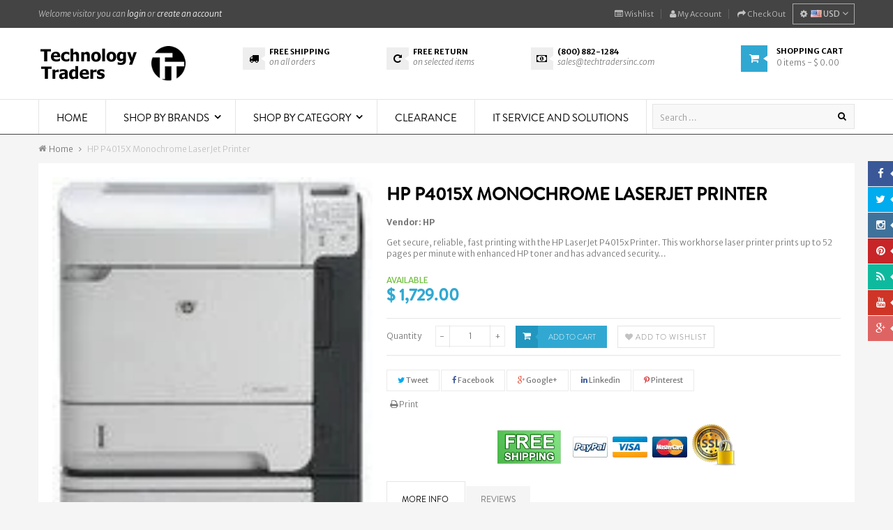

--- FILE ---
content_type: text/html; charset=utf-8
request_url: https://techtradersinc.com/products/hp-p4015x-monochrome-laserjet-printer
body_size: 26229
content:
<!doctype html>
<!--[if lt IE 7]><html class="no-js lt-ie9 lt-ie8 lt-ie7" lang="en"> <![endif]-->
<!--[if IE 7]><html class="no-js lt-ie9 lt-ie8" lang="en"> <![endif]-->
<!--[if IE 8]><html class="no-js lt-ie9" lang="en"> <![endif]-->
<!--[if IE 9 ]><html class="ie9 no-js"> <![endif]-->
<!--[if (gt IE 9)|!(IE)]><!--> 
<html class="no-js "> <!--<![endif]-->
    <head>
      
      <script type="text/javascript">
		(function e(){var e=document.createElement("script");e.type="text/javascript",e.async=true,e.src="//staticw2.yotpo.com/RHys0XxV9jn5od4JBpxLkuyMkyLEr9smlLoiuMRd/widget.js";var t=document.getElementsByTagName("script")[0];t.parentNode.insertBefore(e,t)})();
      </script>
            
        <meta charset="utf-8">
        <!-- <meta http-equiv="X-UA-Compatible" content="IE=edge,chrome=1"> -->
        
            <link rel="shortcut icon" href="//techtradersinc.com/cdn/shop/t/6/assets/favicon.png?v=57862355898350434621456234186" type="image/png" />
        
        <title>
            HP P4015X Monochrome LaserJet Printer &ndash; Technology Traders
        </title>
        
            <meta name="description" content="Get secure, reliable, fast printing with the HP LaserJet P4015x Printer. This workhorse laser printer prints up to 52 pages per minute with enhanced HP toner and has advanced security features including password protection and PINs for printing stored documents. With a 540 MHz processor, an HP Jetdirect Gigabit Etherne">
        
        <!-- Product meta ============================================================= -->
        <!-- /snippets/open-graph-tags.liquid -->


    <meta property="og:type" content="product">
    <meta property="og:title" content="HP P4015X Monochrome LaserJet Printer">
    
        <meta property="og:image" content="http://techtradersinc.com/cdn/shop/products/21uvHfU4I8L_grande.jpeg?v=1454690044">
        <meta property="og:image:secure_url" content="https://techtradersinc.com/cdn/shop/products/21uvHfU4I8L_grande.jpeg?v=1454690044">
    
    <meta property="og:price:amount" content="1,729.00">
    <meta property="og:price:currency" content="USD">


    <meta property="og:description" content="Get secure, reliable, fast printing with the HP LaserJet P4015x Printer. This workhorse laser printer prints up to 52 pages per minute with enhanced HP toner and has advanced security features including password protection and PINs for printing stored documents. With a 540 MHz processor, an HP Jetdirect Gigabit Etherne">

<meta property="og:url" content="https://techtradersinc.com/products/hp-p4015x-monochrome-laserjet-printer">
<meta property="og:site_name" content="Technology Traders">
        <!-- /snippets/twitter-card.liquid -->



    <meta name="twitter:site" content="@">


    <meta name="twitter:card" content="product">
    <meta name="twitter:title" content="HP P4015X Monochrome LaserJet Printer">
    <meta name="twitter:description" content="Get secure, reliable, fast printing with the HP LaserJet P4015x Printer. This workhorse laser printer prints up to 52 pages per minute with enhanced HP toner and has advanced security features including password protection and PINs for printing stored documents. With a 540 MHz processor, an HP Jetdirect Gigabit Ethernet embedded print server, Hi-Speed USB 2.0 and automatic two-sided printing, the HP LaserJet P4015x Printer has what it takes to support your large workgroup. This laser printer supports standard security protocols and offers advanced IPSec encryption and 802.1X authentication. It handles your biggest print jobs with a duty cycle of up to 225,000 pages per month, 128MB memory, two 500-sheet paper trays and a 100-sheet multipurpose tray. The HP LaserJet P4015x Printer is ENERGY STAR??-qualified and helps you conserve resources with Instant-On Technology for up to 50% energy savings and">
    <meta name="twitter:image" content="https://techtradersinc.com/cdn/shop/products/21uvHfU4I8L_medium.jpeg?v=1454690044">
    <meta name="twitter:image:width" content="240">
    <meta name="twitter:image:height" content="240">
    <meta name="twitter:label1" content="Price">
    <meta name="twitter:data1" content="$ 1,729.00 USD">
    
        <meta name="twitter:label2" content="Brand">
        <meta name="twitter:data2" content="HP">
    


        <!-- Helpers ================================================================== -->
        <link rel="canonical" href="https://techtradersinc.com/products/hp-p4015x-monochrome-laserjet-printer">
        <meta name="viewport" content="width=device-width,initial-scale=1">
        <meta name="theme-color" content="#747474">
        <!-- Theme js ================================================================= -->
        <!-- /snippets/oldIE-js.liquid -->


<!--[if lt IE 9]>
<script src="//html5shiv.googlecode.com/svn/trunk/html5.js" type="text/javascript"></script>
<script src="//techtradersinc.com/cdn/shop/t/6/assets/respond.min.js?v=52248677837542619231455861737" type="text/javascript"></script>
<link href="//techtradersinc.com/cdn/shop/t/6/assets/respond-proxy.html" id="respond-proxy" rel="respond-proxy" />
<link href="//techtradersinc.com/search?q=5ab99d88cd232866046c5b16d1cdb77f" id="respond-redirect" rel="respond-redirect" />
<script src="//techtradersinc.com/search?q=5ab99d88cd232866046c5b16d1cdb77f" type="text/javascript"></script>
<![endif]-->


<script src="//ajax.googleapis.com/ajax/libs/jquery/1.11.0/jquery.min.js" type="text/javascript"></script>
<script src="//techtradersinc.com/cdn/shop/t/6/assets/modernizr.min.js?v=137617515274177302221455861736" type="text/javascript"></script>

	<script src="//techtradersinc.com/cdn/shop/t/6/assets/retina.js?v=102288881752923952531455861737" type="text/javascript"></script>


	<script src="//techtradersinc.com/cdn/shop/t/6/assets/countdown.js?v=150123060192443319411455861732" type="text/javascript"></script>
	

	<script src="//techtradersinc.com/cdn/shop/t/6/assets/wow.min.js?v=108733240938074396361455861740" type="text/javascript"></script>



<script src="//techtradersinc.com/cdn/shop/t/6/assets/jquery.elevatezoom.js?v=113130016073779980101455861735" type="text/javascript"></script>
<script src="//techtradersinc.com/cdn/shop/t/6/assets/jquery.fancybox.js?v=98388074616830255951455861735" type="text/javascript"></script>
<script src="//techtradersinc.com/cdn/shop/t/6/assets/instafeed.min.js?v=109694167883035091191455861734" type="text/javascript"></script>
<script src="//techtradersinc.com/cdn/shop/t/6/assets/jquery.cookie.js?v=9607349207001725821455861734" type="text/javascript"></script>
<script src="//techtradersinc.com/cdn/shop/t/6/assets/jquery.serialScroll.js?v=33242011165740809681455861735" type="text/javascript"></script>
<script src="//techtradersinc.com/cdn/shop/t/6/assets/bootstrap.min.js?v=163009872855356781511455861730" type="text/javascript"></script>

<script src="//techtradersinc.com/cdn/shopifycloud/storefront/assets/themes_support/api.jquery-7ab1a3a4.js" type="text/javascript"></script>
<script src="//techtradersinc.com/cdn/shopifycloud/storefront/assets/themes_support/option_selection-b017cd28.js" type="text/javascript"></script>
<script src="//techtradersinc.com/cdn/shop/t/6/assets/global.js?v=65685355578378227881724877393" type="text/javascript"></script>
<script>
	window.money_format = "$ {{amount}} USD";
  	window.shop_currency = "USD";
	window.file_url = "//techtradersinc.com/cdn/shop/files/?v=70";
  	window.asset_url = "";
</script>
        <!-- Theme css ================================================================ -->
        <link rel="stylesheet" href="//maxcdn.bootstrapcdn.com/font-awesome/4.3.0/css/font-awesome.min.css" />
<link href='//fonts.googleapis.com/css?family=Merriweather+Sans:400,700,300,300italic' rel='stylesheet' type='text/css'>




<link href="//techtradersinc.com/cdn/shop/t/6/assets/fonts.scss.css?v=125789590270806160351724877393" rel="stylesheet" type="text/css" media="all" />





    <link href="//techtradersinc.com/cdn/shop/t/6/assets/ajaxify.scss.css?v=17214543465525632541455861743" rel="stylesheet" type="text/css" media="all" />


<link href="//techtradersinc.com/cdn/shop/t/6/assets/animate.css?v=148895603299277868181455861729" rel="stylesheet" type="text/css" media="all" />
<link href="//techtradersinc.com/cdn/shop/t/6/assets/jquery.fancybox.css?v=89610375720255671161455861735" rel="stylesheet" type="text/css" media="all" />
<link href="//techtradersinc.com/cdn/shop/t/6/assets/owl.carousel.css?v=129297206597519073631455861736" rel="stylesheet" type="text/css" media="all" />
<link href="//techtradersinc.com/cdn/shop/t/6/assets/block-theme.scss.css?v=52506098792887685891724877393" rel="stylesheet" type="text/css" media="all" />
<link href="//techtradersinc.com/cdn/shop/t/6/assets/slideshow.scss.css?v=98888909733221795411455867976" rel="stylesheet" type="text/css" media="all" />
<link href="//techtradersinc.com/cdn/shop/t/6/assets/menu.scss.css?v=136169743826996698471724877393" rel="stylesheet" type="text/css" media="all" />
<link href="//techtradersinc.com/cdn/shop/t/6/assets/product.scss.css?v=106631115024138087621456124176" rel="stylesheet" type="text/css" media="all" />
<link href="//techtradersinc.com/cdn/shop/t/6/assets/contact-form.scss.css?v=65851692324483311781455867970" rel="stylesheet" type="text/css" media="all" />
<link href="//techtradersinc.com/cdn/shop/t/6/assets/blog.scss.css?v=66896332406123464421455867969" rel="stylesheet" type="text/css" media="all" />
<link href="//techtradersinc.com/cdn/shop/t/6/assets/wishlist.scss.css?v=121652418538245818651455867977" rel="stylesheet" type="text/css" media="all" />
<link href="//techtradersinc.com/cdn/shop/t/6/assets/collections.scss.css?v=21359976887935438671724877393" rel="stylesheet" type="text/css" media="all" />
<link href="//techtradersinc.com/cdn/shop/t/6/assets/paneltool.scss.css?v=133734032324820755171455867973" rel="stylesheet" type="text/css" media="all" />
<link href="//techtradersinc.com/cdn/shop/t/6/assets/global.scss.css?v=28498936907378045591457414368" rel="stylesheet" type="text/css" media="all" />
<link href="//techtradersinc.com/cdn/shop/t/6/assets/site_temp.scss.css?v=19964783541224189491724877393" rel="stylesheet" type="text/css" media="all" />
<link href="//techtradersinc.com/cdn/shop/t/6/assets/responsive.scss.css?v=58800983358876785821455867974" rel="stylesheet" type="text/css" media="all" />

	<link href="//techtradersinc.com/cdn/shop/t/6/assets/retina-responsive.css?v=116718286613729519791455861737" rel="stylesheet" type="text/css" media="all" />


        <!-- Header hook for plugins ================================================== -->
        <script>window.performance && window.performance.mark && window.performance.mark('shopify.content_for_header.start');</script><meta id="shopify-digital-wallet" name="shopify-digital-wallet" content="/11507052/digital_wallets/dialog">
<meta name="shopify-checkout-api-token" content="f2e3adece26befab82f8c9ab45db4683">
<meta id="in-context-paypal-metadata" data-shop-id="11507052" data-venmo-supported="false" data-environment="production" data-locale="en_US" data-paypal-v4="true" data-currency="USD">
<link rel="alternate" type="application/json+oembed" href="https://techtradersinc.com/products/hp-p4015x-monochrome-laserjet-printer.oembed">
<script async="async" src="/checkouts/internal/preloads.js?locale=en-US"></script>
<link rel="preconnect" href="https://shop.app" crossorigin="anonymous">
<script async="async" src="https://shop.app/checkouts/internal/preloads.js?locale=en-US&shop_id=11507052" crossorigin="anonymous"></script>
<script id="shopify-features" type="application/json">{"accessToken":"f2e3adece26befab82f8c9ab45db4683","betas":["rich-media-storefront-analytics"],"domain":"techtradersinc.com","predictiveSearch":true,"shopId":11507052,"locale":"en"}</script>
<script>var Shopify = Shopify || {};
Shopify.shop = "techtraders-2.myshopify.com";
Shopify.locale = "en";
Shopify.currency = {"active":"USD","rate":"1.0"};
Shopify.country = "US";
Shopify.theme = {"name":"ap-next-store","id":91131395,"schema_name":null,"schema_version":null,"theme_store_id":null,"role":"main"};
Shopify.theme.handle = "null";
Shopify.theme.style = {"id":null,"handle":null};
Shopify.cdnHost = "techtradersinc.com/cdn";
Shopify.routes = Shopify.routes || {};
Shopify.routes.root = "/";</script>
<script type="module">!function(o){(o.Shopify=o.Shopify||{}).modules=!0}(window);</script>
<script>!function(o){function n(){var o=[];function n(){o.push(Array.prototype.slice.apply(arguments))}return n.q=o,n}var t=o.Shopify=o.Shopify||{};t.loadFeatures=n(),t.autoloadFeatures=n()}(window);</script>
<script>
  window.ShopifyPay = window.ShopifyPay || {};
  window.ShopifyPay.apiHost = "shop.app\/pay";
  window.ShopifyPay.redirectState = null;
</script>
<script id="shop-js-analytics" type="application/json">{"pageType":"product"}</script>
<script defer="defer" async type="module" src="//techtradersinc.com/cdn/shopifycloud/shop-js/modules/v2/client.init-shop-cart-sync_BdyHc3Nr.en.esm.js"></script>
<script defer="defer" async type="module" src="//techtradersinc.com/cdn/shopifycloud/shop-js/modules/v2/chunk.common_Daul8nwZ.esm.js"></script>
<script type="module">
  await import("//techtradersinc.com/cdn/shopifycloud/shop-js/modules/v2/client.init-shop-cart-sync_BdyHc3Nr.en.esm.js");
await import("//techtradersinc.com/cdn/shopifycloud/shop-js/modules/v2/chunk.common_Daul8nwZ.esm.js");

  window.Shopify.SignInWithShop?.initShopCartSync?.({"fedCMEnabled":true,"windoidEnabled":true});

</script>
<script>
  window.Shopify = window.Shopify || {};
  if (!window.Shopify.featureAssets) window.Shopify.featureAssets = {};
  window.Shopify.featureAssets['shop-js'] = {"shop-cart-sync":["modules/v2/client.shop-cart-sync_QYOiDySF.en.esm.js","modules/v2/chunk.common_Daul8nwZ.esm.js"],"init-fed-cm":["modules/v2/client.init-fed-cm_DchLp9rc.en.esm.js","modules/v2/chunk.common_Daul8nwZ.esm.js"],"shop-button":["modules/v2/client.shop-button_OV7bAJc5.en.esm.js","modules/v2/chunk.common_Daul8nwZ.esm.js"],"init-windoid":["modules/v2/client.init-windoid_DwxFKQ8e.en.esm.js","modules/v2/chunk.common_Daul8nwZ.esm.js"],"shop-cash-offers":["modules/v2/client.shop-cash-offers_DWtL6Bq3.en.esm.js","modules/v2/chunk.common_Daul8nwZ.esm.js","modules/v2/chunk.modal_CQq8HTM6.esm.js"],"shop-toast-manager":["modules/v2/client.shop-toast-manager_CX9r1SjA.en.esm.js","modules/v2/chunk.common_Daul8nwZ.esm.js"],"init-shop-email-lookup-coordinator":["modules/v2/client.init-shop-email-lookup-coordinator_UhKnw74l.en.esm.js","modules/v2/chunk.common_Daul8nwZ.esm.js"],"pay-button":["modules/v2/client.pay-button_DzxNnLDY.en.esm.js","modules/v2/chunk.common_Daul8nwZ.esm.js"],"avatar":["modules/v2/client.avatar_BTnouDA3.en.esm.js"],"init-shop-cart-sync":["modules/v2/client.init-shop-cart-sync_BdyHc3Nr.en.esm.js","modules/v2/chunk.common_Daul8nwZ.esm.js"],"shop-login-button":["modules/v2/client.shop-login-button_D8B466_1.en.esm.js","modules/v2/chunk.common_Daul8nwZ.esm.js","modules/v2/chunk.modal_CQq8HTM6.esm.js"],"init-customer-accounts-sign-up":["modules/v2/client.init-customer-accounts-sign-up_C8fpPm4i.en.esm.js","modules/v2/client.shop-login-button_D8B466_1.en.esm.js","modules/v2/chunk.common_Daul8nwZ.esm.js","modules/v2/chunk.modal_CQq8HTM6.esm.js"],"init-shop-for-new-customer-accounts":["modules/v2/client.init-shop-for-new-customer-accounts_CVTO0Ztu.en.esm.js","modules/v2/client.shop-login-button_D8B466_1.en.esm.js","modules/v2/chunk.common_Daul8nwZ.esm.js","modules/v2/chunk.modal_CQq8HTM6.esm.js"],"init-customer-accounts":["modules/v2/client.init-customer-accounts_dRgKMfrE.en.esm.js","modules/v2/client.shop-login-button_D8B466_1.en.esm.js","modules/v2/chunk.common_Daul8nwZ.esm.js","modules/v2/chunk.modal_CQq8HTM6.esm.js"],"shop-follow-button":["modules/v2/client.shop-follow-button_CkZpjEct.en.esm.js","modules/v2/chunk.common_Daul8nwZ.esm.js","modules/v2/chunk.modal_CQq8HTM6.esm.js"],"lead-capture":["modules/v2/client.lead-capture_BntHBhfp.en.esm.js","modules/v2/chunk.common_Daul8nwZ.esm.js","modules/v2/chunk.modal_CQq8HTM6.esm.js"],"checkout-modal":["modules/v2/client.checkout-modal_CfxcYbTm.en.esm.js","modules/v2/chunk.common_Daul8nwZ.esm.js","modules/v2/chunk.modal_CQq8HTM6.esm.js"],"shop-login":["modules/v2/client.shop-login_Da4GZ2H6.en.esm.js","modules/v2/chunk.common_Daul8nwZ.esm.js","modules/v2/chunk.modal_CQq8HTM6.esm.js"],"payment-terms":["modules/v2/client.payment-terms_MV4M3zvL.en.esm.js","modules/v2/chunk.common_Daul8nwZ.esm.js","modules/v2/chunk.modal_CQq8HTM6.esm.js"]};
</script>
<script>(function() {
  var isLoaded = false;
  function asyncLoad() {
    if (isLoaded) return;
    isLoaded = true;
    var urls = ["https:\/\/loox.io\/widget\/NJQmn1mYZ\/loox.js?shop=techtraders-2.myshopify.com"];
    for (var i = 0; i < urls.length; i++) {
      var s = document.createElement('script');
      s.type = 'text/javascript';
      s.async = true;
      s.src = urls[i];
      var x = document.getElementsByTagName('script')[0];
      x.parentNode.insertBefore(s, x);
    }
  };
  if(window.attachEvent) {
    window.attachEvent('onload', asyncLoad);
  } else {
    window.addEventListener('load', asyncLoad, false);
  }
})();</script>
<script id="__st">var __st={"a":11507052,"offset":-18000,"reqid":"49ddbb1c-9863-4612-959c-0ecd12540405-1768996867","pageurl":"techtradersinc.com\/products\/hp-p4015x-monochrome-laserjet-printer","u":"cb22f6a6198d","p":"product","rtyp":"product","rid":5148433219};</script>
<script>window.ShopifyPaypalV4VisibilityTracking = true;</script>
<script id="captcha-bootstrap">!function(){'use strict';const t='contact',e='account',n='new_comment',o=[[t,t],['blogs',n],['comments',n],[t,'customer']],c=[[e,'customer_login'],[e,'guest_login'],[e,'recover_customer_password'],[e,'create_customer']],r=t=>t.map((([t,e])=>`form[action*='/${t}']:not([data-nocaptcha='true']) input[name='form_type'][value='${e}']`)).join(','),a=t=>()=>t?[...document.querySelectorAll(t)].map((t=>t.form)):[];function s(){const t=[...o],e=r(t);return a(e)}const i='password',u='form_key',d=['recaptcha-v3-token','g-recaptcha-response','h-captcha-response',i],f=()=>{try{return window.sessionStorage}catch{return}},m='__shopify_v',_=t=>t.elements[u];function p(t,e,n=!1){try{const o=window.sessionStorage,c=JSON.parse(o.getItem(e)),{data:r}=function(t){const{data:e,action:n}=t;return t[m]||n?{data:e,action:n}:{data:t,action:n}}(c);for(const[e,n]of Object.entries(r))t.elements[e]&&(t.elements[e].value=n);n&&o.removeItem(e)}catch(o){console.error('form repopulation failed',{error:o})}}const l='form_type',E='cptcha';function T(t){t.dataset[E]=!0}const w=window,h=w.document,L='Shopify',v='ce_forms',y='captcha';let A=!1;((t,e)=>{const n=(g='f06e6c50-85a8-45c8-87d0-21a2b65856fe',I='https://cdn.shopify.com/shopifycloud/storefront-forms-hcaptcha/ce_storefront_forms_captcha_hcaptcha.v1.5.2.iife.js',D={infoText:'Protected by hCaptcha',privacyText:'Privacy',termsText:'Terms'},(t,e,n)=>{const o=w[L][v],c=o.bindForm;if(c)return c(t,g,e,D).then(n);var r;o.q.push([[t,g,e,D],n]),r=I,A||(h.body.append(Object.assign(h.createElement('script'),{id:'captcha-provider',async:!0,src:r})),A=!0)});var g,I,D;w[L]=w[L]||{},w[L][v]=w[L][v]||{},w[L][v].q=[],w[L][y]=w[L][y]||{},w[L][y].protect=function(t,e){n(t,void 0,e),T(t)},Object.freeze(w[L][y]),function(t,e,n,w,h,L){const[v,y,A,g]=function(t,e,n){const i=e?o:[],u=t?c:[],d=[...i,...u],f=r(d),m=r(i),_=r(d.filter((([t,e])=>n.includes(e))));return[a(f),a(m),a(_),s()]}(w,h,L),I=t=>{const e=t.target;return e instanceof HTMLFormElement?e:e&&e.form},D=t=>v().includes(t);t.addEventListener('submit',(t=>{const e=I(t);if(!e)return;const n=D(e)&&!e.dataset.hcaptchaBound&&!e.dataset.recaptchaBound,o=_(e),c=g().includes(e)&&(!o||!o.value);(n||c)&&t.preventDefault(),c&&!n&&(function(t){try{if(!f())return;!function(t){const e=f();if(!e)return;const n=_(t);if(!n)return;const o=n.value;o&&e.removeItem(o)}(t);const e=Array.from(Array(32),(()=>Math.random().toString(36)[2])).join('');!function(t,e){_(t)||t.append(Object.assign(document.createElement('input'),{type:'hidden',name:u})),t.elements[u].value=e}(t,e),function(t,e){const n=f();if(!n)return;const o=[...t.querySelectorAll(`input[type='${i}']`)].map((({name:t})=>t)),c=[...d,...o],r={};for(const[a,s]of new FormData(t).entries())c.includes(a)||(r[a]=s);n.setItem(e,JSON.stringify({[m]:1,action:t.action,data:r}))}(t,e)}catch(e){console.error('failed to persist form',e)}}(e),e.submit())}));const S=(t,e)=>{t&&!t.dataset[E]&&(n(t,e.some((e=>e===t))),T(t))};for(const o of['focusin','change'])t.addEventListener(o,(t=>{const e=I(t);D(e)&&S(e,y())}));const B=e.get('form_key'),M=e.get(l),P=B&&M;t.addEventListener('DOMContentLoaded',(()=>{const t=y();if(P)for(const e of t)e.elements[l].value===M&&p(e,B);[...new Set([...A(),...v().filter((t=>'true'===t.dataset.shopifyCaptcha))])].forEach((e=>S(e,t)))}))}(h,new URLSearchParams(w.location.search),n,t,e,['guest_login'])})(!0,!0)}();</script>
<script integrity="sha256-4kQ18oKyAcykRKYeNunJcIwy7WH5gtpwJnB7kiuLZ1E=" data-source-attribution="shopify.loadfeatures" defer="defer" src="//techtradersinc.com/cdn/shopifycloud/storefront/assets/storefront/load_feature-a0a9edcb.js" crossorigin="anonymous"></script>
<script crossorigin="anonymous" defer="defer" src="//techtradersinc.com/cdn/shopifycloud/storefront/assets/shopify_pay/storefront-65b4c6d7.js?v=20250812"></script>
<script data-source-attribution="shopify.dynamic_checkout.dynamic.init">var Shopify=Shopify||{};Shopify.PaymentButton=Shopify.PaymentButton||{isStorefrontPortableWallets:!0,init:function(){window.Shopify.PaymentButton.init=function(){};var t=document.createElement("script");t.src="https://techtradersinc.com/cdn/shopifycloud/portable-wallets/latest/portable-wallets.en.js",t.type="module",document.head.appendChild(t)}};
</script>
<script data-source-attribution="shopify.dynamic_checkout.buyer_consent">
  function portableWalletsHideBuyerConsent(e){var t=document.getElementById("shopify-buyer-consent"),n=document.getElementById("shopify-subscription-policy-button");t&&n&&(t.classList.add("hidden"),t.setAttribute("aria-hidden","true"),n.removeEventListener("click",e))}function portableWalletsShowBuyerConsent(e){var t=document.getElementById("shopify-buyer-consent"),n=document.getElementById("shopify-subscription-policy-button");t&&n&&(t.classList.remove("hidden"),t.removeAttribute("aria-hidden"),n.addEventListener("click",e))}window.Shopify?.PaymentButton&&(window.Shopify.PaymentButton.hideBuyerConsent=portableWalletsHideBuyerConsent,window.Shopify.PaymentButton.showBuyerConsent=portableWalletsShowBuyerConsent);
</script>
<script data-source-attribution="shopify.dynamic_checkout.cart.bootstrap">document.addEventListener("DOMContentLoaded",(function(){function t(){return document.querySelector("shopify-accelerated-checkout-cart, shopify-accelerated-checkout")}if(t())Shopify.PaymentButton.init();else{new MutationObserver((function(e,n){t()&&(Shopify.PaymentButton.init(),n.disconnect())})).observe(document.body,{childList:!0,subtree:!0})}}));
</script>
<link id="shopify-accelerated-checkout-styles" rel="stylesheet" media="screen" href="https://techtradersinc.com/cdn/shopifycloud/portable-wallets/latest/accelerated-checkout-backwards-compat.css" crossorigin="anonymous">
<style id="shopify-accelerated-checkout-cart">
        #shopify-buyer-consent {
  margin-top: 1em;
  display: inline-block;
  width: 100%;
}

#shopify-buyer-consent.hidden {
  display: none;
}

#shopify-subscription-policy-button {
  background: none;
  border: none;
  padding: 0;
  text-decoration: underline;
  font-size: inherit;
  cursor: pointer;
}

#shopify-subscription-policy-button::before {
  box-shadow: none;
}

      </style>

<script>window.performance && window.performance.mark && window.performance.mark('shopify.content_for_header.end');</script>
	
<script type="text/javascript" id="feefo-plugin-widget-bootstrap" src="//register.feefo.com/api/ecommerce/plugin/widget/merchant/techtraders" async></script>


	<script>var loox_global_hash = '1767650757626';</script><style>.loox-reviews-default { max-width: 1200px; margin: 0 auto; }</style>

<script>
    
    
    
    var gsf_conversion_data = {page_type : 'product', event : 'view_item', data : {product_data : [{variant_id : 15942188995, product_id : 5148433219, name : "HP P4015X Monochrome LaserJet Printer", price : "1729.00", currency : "USD", sku : "P4015X", brand : "HP", variant : "Default", category : "Printers"}], total_price : "1729.00"}};
    
</script>
<link href="https://monorail-edge.shopifysvc.com" rel="dns-prefetch">
<script>(function(){if ("sendBeacon" in navigator && "performance" in window) {try {var session_token_from_headers = performance.getEntriesByType('navigation')[0].serverTiming.find(x => x.name == '_s').description;} catch {var session_token_from_headers = undefined;}var session_cookie_matches = document.cookie.match(/_shopify_s=([^;]*)/);var session_token_from_cookie = session_cookie_matches && session_cookie_matches.length === 2 ? session_cookie_matches[1] : "";var session_token = session_token_from_headers || session_token_from_cookie || "";function handle_abandonment_event(e) {var entries = performance.getEntries().filter(function(entry) {return /monorail-edge.shopifysvc.com/.test(entry.name);});if (!window.abandonment_tracked && entries.length === 0) {window.abandonment_tracked = true;var currentMs = Date.now();var navigation_start = performance.timing.navigationStart;var payload = {shop_id: 11507052,url: window.location.href,navigation_start,duration: currentMs - navigation_start,session_token,page_type: "product"};window.navigator.sendBeacon("https://monorail-edge.shopifysvc.com/v1/produce", JSON.stringify({schema_id: "online_store_buyer_site_abandonment/1.1",payload: payload,metadata: {event_created_at_ms: currentMs,event_sent_at_ms: currentMs}}));}}window.addEventListener('pagehide', handle_abandonment_event);}}());</script>
<script id="web-pixels-manager-setup">(function e(e,d,r,n,o){if(void 0===o&&(o={}),!Boolean(null===(a=null===(i=window.Shopify)||void 0===i?void 0:i.analytics)||void 0===a?void 0:a.replayQueue)){var i,a;window.Shopify=window.Shopify||{};var t=window.Shopify;t.analytics=t.analytics||{};var s=t.analytics;s.replayQueue=[],s.publish=function(e,d,r){return s.replayQueue.push([e,d,r]),!0};try{self.performance.mark("wpm:start")}catch(e){}var l=function(){var e={modern:/Edge?\/(1{2}[4-9]|1[2-9]\d|[2-9]\d{2}|\d{4,})\.\d+(\.\d+|)|Firefox\/(1{2}[4-9]|1[2-9]\d|[2-9]\d{2}|\d{4,})\.\d+(\.\d+|)|Chrom(ium|e)\/(9{2}|\d{3,})\.\d+(\.\d+|)|(Maci|X1{2}).+ Version\/(15\.\d+|(1[6-9]|[2-9]\d|\d{3,})\.\d+)([,.]\d+|)( \(\w+\)|)( Mobile\/\w+|) Safari\/|Chrome.+OPR\/(9{2}|\d{3,})\.\d+\.\d+|(CPU[ +]OS|iPhone[ +]OS|CPU[ +]iPhone|CPU IPhone OS|CPU iPad OS)[ +]+(15[._]\d+|(1[6-9]|[2-9]\d|\d{3,})[._]\d+)([._]\d+|)|Android:?[ /-](13[3-9]|1[4-9]\d|[2-9]\d{2}|\d{4,})(\.\d+|)(\.\d+|)|Android.+Firefox\/(13[5-9]|1[4-9]\d|[2-9]\d{2}|\d{4,})\.\d+(\.\d+|)|Android.+Chrom(ium|e)\/(13[3-9]|1[4-9]\d|[2-9]\d{2}|\d{4,})\.\d+(\.\d+|)|SamsungBrowser\/([2-9]\d|\d{3,})\.\d+/,legacy:/Edge?\/(1[6-9]|[2-9]\d|\d{3,})\.\d+(\.\d+|)|Firefox\/(5[4-9]|[6-9]\d|\d{3,})\.\d+(\.\d+|)|Chrom(ium|e)\/(5[1-9]|[6-9]\d|\d{3,})\.\d+(\.\d+|)([\d.]+$|.*Safari\/(?![\d.]+ Edge\/[\d.]+$))|(Maci|X1{2}).+ Version\/(10\.\d+|(1[1-9]|[2-9]\d|\d{3,})\.\d+)([,.]\d+|)( \(\w+\)|)( Mobile\/\w+|) Safari\/|Chrome.+OPR\/(3[89]|[4-9]\d|\d{3,})\.\d+\.\d+|(CPU[ +]OS|iPhone[ +]OS|CPU[ +]iPhone|CPU IPhone OS|CPU iPad OS)[ +]+(10[._]\d+|(1[1-9]|[2-9]\d|\d{3,})[._]\d+)([._]\d+|)|Android:?[ /-](13[3-9]|1[4-9]\d|[2-9]\d{2}|\d{4,})(\.\d+|)(\.\d+|)|Mobile Safari.+OPR\/([89]\d|\d{3,})\.\d+\.\d+|Android.+Firefox\/(13[5-9]|1[4-9]\d|[2-9]\d{2}|\d{4,})\.\d+(\.\d+|)|Android.+Chrom(ium|e)\/(13[3-9]|1[4-9]\d|[2-9]\d{2}|\d{4,})\.\d+(\.\d+|)|Android.+(UC? ?Browser|UCWEB|U3)[ /]?(15\.([5-9]|\d{2,})|(1[6-9]|[2-9]\d|\d{3,})\.\d+)\.\d+|SamsungBrowser\/(5\.\d+|([6-9]|\d{2,})\.\d+)|Android.+MQ{2}Browser\/(14(\.(9|\d{2,})|)|(1[5-9]|[2-9]\d|\d{3,})(\.\d+|))(\.\d+|)|K[Aa][Ii]OS\/(3\.\d+|([4-9]|\d{2,})\.\d+)(\.\d+|)/},d=e.modern,r=e.legacy,n=navigator.userAgent;return n.match(d)?"modern":n.match(r)?"legacy":"unknown"}(),u="modern"===l?"modern":"legacy",c=(null!=n?n:{modern:"",legacy:""})[u],f=function(e){return[e.baseUrl,"/wpm","/b",e.hashVersion,"modern"===e.buildTarget?"m":"l",".js"].join("")}({baseUrl:d,hashVersion:r,buildTarget:u}),m=function(e){var d=e.version,r=e.bundleTarget,n=e.surface,o=e.pageUrl,i=e.monorailEndpoint;return{emit:function(e){var a=e.status,t=e.errorMsg,s=(new Date).getTime(),l=JSON.stringify({metadata:{event_sent_at_ms:s},events:[{schema_id:"web_pixels_manager_load/3.1",payload:{version:d,bundle_target:r,page_url:o,status:a,surface:n,error_msg:t},metadata:{event_created_at_ms:s}}]});if(!i)return console&&console.warn&&console.warn("[Web Pixels Manager] No Monorail endpoint provided, skipping logging."),!1;try{return self.navigator.sendBeacon.bind(self.navigator)(i,l)}catch(e){}var u=new XMLHttpRequest;try{return u.open("POST",i,!0),u.setRequestHeader("Content-Type","text/plain"),u.send(l),!0}catch(e){return console&&console.warn&&console.warn("[Web Pixels Manager] Got an unhandled error while logging to Monorail."),!1}}}}({version:r,bundleTarget:l,surface:e.surface,pageUrl:self.location.href,monorailEndpoint:e.monorailEndpoint});try{o.browserTarget=l,function(e){var d=e.src,r=e.async,n=void 0===r||r,o=e.onload,i=e.onerror,a=e.sri,t=e.scriptDataAttributes,s=void 0===t?{}:t,l=document.createElement("script"),u=document.querySelector("head"),c=document.querySelector("body");if(l.async=n,l.src=d,a&&(l.integrity=a,l.crossOrigin="anonymous"),s)for(var f in s)if(Object.prototype.hasOwnProperty.call(s,f))try{l.dataset[f]=s[f]}catch(e){}if(o&&l.addEventListener("load",o),i&&l.addEventListener("error",i),u)u.appendChild(l);else{if(!c)throw new Error("Did not find a head or body element to append the script");c.appendChild(l)}}({src:f,async:!0,onload:function(){if(!function(){var e,d;return Boolean(null===(d=null===(e=window.Shopify)||void 0===e?void 0:e.analytics)||void 0===d?void 0:d.initialized)}()){var d=window.webPixelsManager.init(e)||void 0;if(d){var r=window.Shopify.analytics;r.replayQueue.forEach((function(e){var r=e[0],n=e[1],o=e[2];d.publishCustomEvent(r,n,o)})),r.replayQueue=[],r.publish=d.publishCustomEvent,r.visitor=d.visitor,r.initialized=!0}}},onerror:function(){return m.emit({status:"failed",errorMsg:"".concat(f," has failed to load")})},sri:function(e){var d=/^sha384-[A-Za-z0-9+/=]+$/;return"string"==typeof e&&d.test(e)}(c)?c:"",scriptDataAttributes:o}),m.emit({status:"loading"})}catch(e){m.emit({status:"failed",errorMsg:(null==e?void 0:e.message)||"Unknown error"})}}})({shopId: 11507052,storefrontBaseUrl: "https://techtradersinc.com",extensionsBaseUrl: "https://extensions.shopifycdn.com/cdn/shopifycloud/web-pixels-manager",monorailEndpoint: "https://monorail-edge.shopifysvc.com/unstable/produce_batch",surface: "storefront-renderer",enabledBetaFlags: ["2dca8a86"],webPixelsConfigList: [{"id":"1540489379","configuration":"{\"account_ID\":\"146519\",\"google_analytics_tracking_tag\":\"1\",\"measurement_id\":\"2\",\"api_secret\":\"3\",\"shop_settings\":\"{\\\"custom_pixel_script\\\":\\\"https:\\\\\\\/\\\\\\\/storage.googleapis.com\\\\\\\/gsf-scripts\\\\\\\/custom-pixels\\\\\\\/techtraders-2.js\\\"}\"}","eventPayloadVersion":"v1","runtimeContext":"LAX","scriptVersion":"c6b888297782ed4a1cba19cda43d6625","type":"APP","apiClientId":1558137,"privacyPurposes":[],"dataSharingAdjustments":{"protectedCustomerApprovalScopes":["read_customer_address","read_customer_email","read_customer_name","read_customer_personal_data","read_customer_phone"]}},{"id":"67141795","eventPayloadVersion":"v1","runtimeContext":"LAX","scriptVersion":"1","type":"CUSTOM","privacyPurposes":["MARKETING"],"name":"Meta pixel (migrated)"},{"id":"shopify-app-pixel","configuration":"{}","eventPayloadVersion":"v1","runtimeContext":"STRICT","scriptVersion":"0450","apiClientId":"shopify-pixel","type":"APP","privacyPurposes":["ANALYTICS","MARKETING"]},{"id":"shopify-custom-pixel","eventPayloadVersion":"v1","runtimeContext":"LAX","scriptVersion":"0450","apiClientId":"shopify-pixel","type":"CUSTOM","privacyPurposes":["ANALYTICS","MARKETING"]}],isMerchantRequest: false,initData: {"shop":{"name":"Technology Traders","paymentSettings":{"currencyCode":"USD"},"myshopifyDomain":"techtraders-2.myshopify.com","countryCode":"US","storefrontUrl":"https:\/\/techtradersinc.com"},"customer":null,"cart":null,"checkout":null,"productVariants":[{"price":{"amount":1729.0,"currencyCode":"USD"},"product":{"title":"HP P4015X Monochrome LaserJet Printer","vendor":"HP","id":"5148433219","untranslatedTitle":"HP P4015X Monochrome LaserJet Printer","url":"\/products\/hp-p4015x-monochrome-laserjet-printer","type":"Printers"},"id":"15942188995","image":{"src":"\/\/techtradersinc.com\/cdn\/shop\/products\/21uvHfU4I8L.jpeg?v=1454690044"},"sku":"P4015X","title":"Default","untranslatedTitle":"Default"}],"purchasingCompany":null},},"https://techtradersinc.com/cdn","fcfee988w5aeb613cpc8e4bc33m6693e112",{"modern":"","legacy":""},{"shopId":"11507052","storefrontBaseUrl":"https:\/\/techtradersinc.com","extensionBaseUrl":"https:\/\/extensions.shopifycdn.com\/cdn\/shopifycloud\/web-pixels-manager","surface":"storefront-renderer","enabledBetaFlags":"[\"2dca8a86\"]","isMerchantRequest":"false","hashVersion":"fcfee988w5aeb613cpc8e4bc33m6693e112","publish":"custom","events":"[[\"page_viewed\",{}],[\"product_viewed\",{\"productVariant\":{\"price\":{\"amount\":1729.0,\"currencyCode\":\"USD\"},\"product\":{\"title\":\"HP P4015X Monochrome LaserJet Printer\",\"vendor\":\"HP\",\"id\":\"5148433219\",\"untranslatedTitle\":\"HP P4015X Monochrome LaserJet Printer\",\"url\":\"\/products\/hp-p4015x-monochrome-laserjet-printer\",\"type\":\"Printers\"},\"id\":\"15942188995\",\"image\":{\"src\":\"\/\/techtradersinc.com\/cdn\/shop\/products\/21uvHfU4I8L.jpeg?v=1454690044\"},\"sku\":\"P4015X\",\"title\":\"Default\",\"untranslatedTitle\":\"Default\"}}]]"});</script><script>
  window.ShopifyAnalytics = window.ShopifyAnalytics || {};
  window.ShopifyAnalytics.meta = window.ShopifyAnalytics.meta || {};
  window.ShopifyAnalytics.meta.currency = 'USD';
  var meta = {"product":{"id":5148433219,"gid":"gid:\/\/shopify\/Product\/5148433219","vendor":"HP","type":"Printers","handle":"hp-p4015x-monochrome-laserjet-printer","variants":[{"id":15942188995,"price":172900,"name":"HP P4015X Monochrome LaserJet Printer","public_title":null,"sku":"P4015X"}],"remote":false},"page":{"pageType":"product","resourceType":"product","resourceId":5148433219,"requestId":"49ddbb1c-9863-4612-959c-0ecd12540405-1768996867"}};
  for (var attr in meta) {
    window.ShopifyAnalytics.meta[attr] = meta[attr];
  }
</script>
<script class="analytics">
  (function () {
    var customDocumentWrite = function(content) {
      var jquery = null;

      if (window.jQuery) {
        jquery = window.jQuery;
      } else if (window.Checkout && window.Checkout.$) {
        jquery = window.Checkout.$;
      }

      if (jquery) {
        jquery('body').append(content);
      }
    };

    var hasLoggedConversion = function(token) {
      if (token) {
        return document.cookie.indexOf('loggedConversion=' + token) !== -1;
      }
      return false;
    }

    var setCookieIfConversion = function(token) {
      if (token) {
        var twoMonthsFromNow = new Date(Date.now());
        twoMonthsFromNow.setMonth(twoMonthsFromNow.getMonth() + 2);

        document.cookie = 'loggedConversion=' + token + '; expires=' + twoMonthsFromNow;
      }
    }

    var trekkie = window.ShopifyAnalytics.lib = window.trekkie = window.trekkie || [];
    if (trekkie.integrations) {
      return;
    }
    trekkie.methods = [
      'identify',
      'page',
      'ready',
      'track',
      'trackForm',
      'trackLink'
    ];
    trekkie.factory = function(method) {
      return function() {
        var args = Array.prototype.slice.call(arguments);
        args.unshift(method);
        trekkie.push(args);
        return trekkie;
      };
    };
    for (var i = 0; i < trekkie.methods.length; i++) {
      var key = trekkie.methods[i];
      trekkie[key] = trekkie.factory(key);
    }
    trekkie.load = function(config) {
      trekkie.config = config || {};
      trekkie.config.initialDocumentCookie = document.cookie;
      var first = document.getElementsByTagName('script')[0];
      var script = document.createElement('script');
      script.type = 'text/javascript';
      script.onerror = function(e) {
        var scriptFallback = document.createElement('script');
        scriptFallback.type = 'text/javascript';
        scriptFallback.onerror = function(error) {
                var Monorail = {
      produce: function produce(monorailDomain, schemaId, payload) {
        var currentMs = new Date().getTime();
        var event = {
          schema_id: schemaId,
          payload: payload,
          metadata: {
            event_created_at_ms: currentMs,
            event_sent_at_ms: currentMs
          }
        };
        return Monorail.sendRequest("https://" + monorailDomain + "/v1/produce", JSON.stringify(event));
      },
      sendRequest: function sendRequest(endpointUrl, payload) {
        // Try the sendBeacon API
        if (window && window.navigator && typeof window.navigator.sendBeacon === 'function' && typeof window.Blob === 'function' && !Monorail.isIos12()) {
          var blobData = new window.Blob([payload], {
            type: 'text/plain'
          });

          if (window.navigator.sendBeacon(endpointUrl, blobData)) {
            return true;
          } // sendBeacon was not successful

        } // XHR beacon

        var xhr = new XMLHttpRequest();

        try {
          xhr.open('POST', endpointUrl);
          xhr.setRequestHeader('Content-Type', 'text/plain');
          xhr.send(payload);
        } catch (e) {
          console.log(e);
        }

        return false;
      },
      isIos12: function isIos12() {
        return window.navigator.userAgent.lastIndexOf('iPhone; CPU iPhone OS 12_') !== -1 || window.navigator.userAgent.lastIndexOf('iPad; CPU OS 12_') !== -1;
      }
    };
    Monorail.produce('monorail-edge.shopifysvc.com',
      'trekkie_storefront_load_errors/1.1',
      {shop_id: 11507052,
      theme_id: 91131395,
      app_name: "storefront",
      context_url: window.location.href,
      source_url: "//techtradersinc.com/cdn/s/trekkie.storefront.cd680fe47e6c39ca5d5df5f0a32d569bc48c0f27.min.js"});

        };
        scriptFallback.async = true;
        scriptFallback.src = '//techtradersinc.com/cdn/s/trekkie.storefront.cd680fe47e6c39ca5d5df5f0a32d569bc48c0f27.min.js';
        first.parentNode.insertBefore(scriptFallback, first);
      };
      script.async = true;
      script.src = '//techtradersinc.com/cdn/s/trekkie.storefront.cd680fe47e6c39ca5d5df5f0a32d569bc48c0f27.min.js';
      first.parentNode.insertBefore(script, first);
    };
    trekkie.load(
      {"Trekkie":{"appName":"storefront","development":false,"defaultAttributes":{"shopId":11507052,"isMerchantRequest":null,"themeId":91131395,"themeCityHash":"12219973955381419097","contentLanguage":"en","currency":"USD","eventMetadataId":"fa5bb40b-1abe-48ae-9e16-c124b48b6e3d"},"isServerSideCookieWritingEnabled":true,"monorailRegion":"shop_domain","enabledBetaFlags":["65f19447"]},"Session Attribution":{},"S2S":{"facebookCapiEnabled":false,"source":"trekkie-storefront-renderer","apiClientId":580111}}
    );

    var loaded = false;
    trekkie.ready(function() {
      if (loaded) return;
      loaded = true;

      window.ShopifyAnalytics.lib = window.trekkie;

      var originalDocumentWrite = document.write;
      document.write = customDocumentWrite;
      try { window.ShopifyAnalytics.merchantGoogleAnalytics.call(this); } catch(error) {};
      document.write = originalDocumentWrite;

      window.ShopifyAnalytics.lib.page(null,{"pageType":"product","resourceType":"product","resourceId":5148433219,"requestId":"49ddbb1c-9863-4612-959c-0ecd12540405-1768996867","shopifyEmitted":true});

      var match = window.location.pathname.match(/checkouts\/(.+)\/(thank_you|post_purchase)/)
      var token = match? match[1]: undefined;
      if (!hasLoggedConversion(token)) {
        setCookieIfConversion(token);
        window.ShopifyAnalytics.lib.track("Viewed Product",{"currency":"USD","variantId":15942188995,"productId":5148433219,"productGid":"gid:\/\/shopify\/Product\/5148433219","name":"HP P4015X Monochrome LaserJet Printer","price":"1729.00","sku":"P4015X","brand":"HP","variant":null,"category":"Printers","nonInteraction":true,"remote":false},undefined,undefined,{"shopifyEmitted":true});
      window.ShopifyAnalytics.lib.track("monorail:\/\/trekkie_storefront_viewed_product\/1.1",{"currency":"USD","variantId":15942188995,"productId":5148433219,"productGid":"gid:\/\/shopify\/Product\/5148433219","name":"HP P4015X Monochrome LaserJet Printer","price":"1729.00","sku":"P4015X","brand":"HP","variant":null,"category":"Printers","nonInteraction":true,"remote":false,"referer":"https:\/\/techtradersinc.com\/products\/hp-p4015x-monochrome-laserjet-printer"});
      }
    });


        var eventsListenerScript = document.createElement('script');
        eventsListenerScript.async = true;
        eventsListenerScript.src = "//techtradersinc.com/cdn/shopifycloud/storefront/assets/shop_events_listener-3da45d37.js";
        document.getElementsByTagName('head')[0].appendChild(eventsListenerScript);

})();</script>
<script
  defer
  src="https://techtradersinc.com/cdn/shopifycloud/perf-kit/shopify-perf-kit-3.0.4.min.js"
  data-application="storefront-renderer"
  data-shop-id="11507052"
  data-render-region="gcp-us-central1"
  data-page-type="product"
  data-theme-instance-id="91131395"
  data-theme-name=""
  data-theme-version=""
  data-monorail-region="shop_domain"
  data-resource-timing-sampling-rate="10"
  data-shs="true"
  data-shs-beacon="true"
  data-shs-export-with-fetch="true"
  data-shs-logs-sample-rate="1"
  data-shs-beacon-endpoint="https://techtradersinc.com/api/collect"
></script>
</head>
    <body id="hp-p4015x-monochrome-laserjet-printer" class="template-product  header-default layout-default" >
        <div id="page">
            <section id="page_content" class="">
                <header id="header" role="banner">
                    <section class="header-container">
    <div id="topbar">
        <div class="banner">
            <div class="container">
                
            </div>
        </div>
        <div class="nav">
            <div class="container">
                <nav>
	
    <div id="block_currencies" class="popup-over e-scale">
        <div data-toggle="dropdown" class="popup-title dropdown-toggle">
            <i class="fa fa-cog"></i>
            
            <span id="pre-currencies" class="hidden-xs"><img src="//techtradersinc.com/cdn/shop/t/6/assets/currencies_img_1.png?v=42429205606080773431455861732" alt="USD" /> USD</span>
        </div>
        <div class="dropdown-menu">
            <ul id="currencies" class="currencies_ul toogle_content list-unstyle">
                
                    
                    
                    
                    
                        <li class="">
                            <a data-currency="USD" class="selected" href="javascript:void(0);" rel="nofollow">
                                <img src="//techtradersinc.com/cdn/shop/t/6/assets/currencies_img_1.png?v=42429205606080773431455861732" alt="USD" />
                                USD
                            </a>
                        </li>
                    
                
                    
                    
                    
                    
                        <li class="">
                            <a data-currency="EUR" class="" href="javascript:void(0);" rel="nofollow">
                                <img src="//techtradersinc.com/cdn/shop/t/6/assets/currencies_img_2.png?v=34644432587870514711455861732" alt="EUR" />
                                EUR
                            </a>
                        </li>
                    
                
                    
                    
                    
                    
                        <li class="">
                            <a data-currency="AUD" class="" href="javascript:void(0);" rel="nofollow">
                                <img src="//techtradersinc.com/cdn/shop/t/6/assets/currencies_img_3.png?v=183532650322902660331455861732" alt="AUD" />
                                AUD
                            </a>
                        </li>
                    
                
                    
                    
                    
                    
                        <li class="">
                            <a data-currency="GBP" class="" href="javascript:void(0);" rel="nofollow">
                                <img src="//techtradersinc.com/cdn/shop/t/6/assets/currencies_img_4.png?v=170596593875287525321455861732" alt="GBP" />
                                GBP
                            </a>
                        </li>
                    
                
                    
                    
                    
                    
                        <li class="">
                            <a data-currency="JPY" class="" href="javascript:void(0);" rel="nofollow">
                                <img src="//techtradersinc.com/cdn/shop/t/6/assets/currencies_img_5.png?v=173749005689985374311455861732" alt="JPY" />
                                JPY
                            </a>
                        </li>
                    
                
            </ul>
        </div>
    </div>

  	
	<script type="text/javascript">
		$(document).ready( function(){
			if( $(window).width() < 991 ){
					$(".header_user_info").addClass('popup-over');
					$(".header_user_info .links").addClass('dropdown-menu');
				}
				else{
					$(".header_user_info").removeClass('popup-over');
					$(".header_user_info .links").removeClass('dropdown-menu');
				}
			$(window).resize(function() {
				if( $(window).width() < 991 ){
					$(".header_user_info").addClass('popup-over');
					$(".header_user_info .links").addClass('dropdown-menu');
				}
				else{
					$(".header_user_info").removeClass('popup-over');
					$(".header_user_info .links").removeClass('dropdown-menu');
				}
			});
		});
	</script>
	<div class="welcome-msg pull-left">
      	<div class="login_links">
      		
          		
          		
          		Welcome visitor you can <a id="customer_login_link" href="/account/login" title="Log in">login</a> or <a id="customer_register_link" href="/account/register" title="Register">create an account</a>
          	
      	</div>
	</div>
	<div class="header_user_info e-scale">
		<div data-toggle="dropdown" class="popup-title dropdown-toggle">
			<i class="fa fa-user"></i><span>Account</span>
		</div>
		<ul class="links">
          	
				<li>
					<a id="wishlist-total" title="Wishlist" href="/pages/wish-list"><i class="fa fa-list-alt"></i> Wishlist</a>
				</li>
			
			<li>
				<a class="account" rel="nofollow" href="/account" title="My Account"><i class="fa fa-user"></i> My Account</a>
			</li>
			<li>
				<a href="/cart" title="Shopping Cart"><i class="fa fa-share"></i> Check Out</a>
			</li>
		</ul>
	</div>

</nav>
            </div>
        </div>
    </div>
    <div id="header-main">
        <div class="container">
            <div class="header-wrap">
                <div class="header-left">
                    <div id="header_logo">
                        
                            <div class="" itemscope itemtype="http://schema.org/Organization">
                        
                        
                            <a href="/" itemprop="url">
                                <img src="//techtradersinc.com/cdn/shop/t/6/assets/logo.png?v=15123662785400458031457112128" alt="Technology Traders" itemprop="logo">
                            </a>
                        
                        
                            </div>
                        
                    </div>
                </div>
                <div class="header-right">
                    
	<div class="customer-service">
	<div class="support clearfix">
		<div class="media pull-left">
			<div class="box-icon">
              	<i class="fa fa-truck"></i> 
          	</div>
			<div class="media-body">
				<h4>Free Shipping</h4>
				<p><em>on all orders</em></p>
			</div>
		</div>
		<div class="media pull-left">
			<div class="box-icon">
              	<i class="fa fa-repeat"></i>
          	</div>
			<div class="media-body">
				<h4>Free Return</h4>
				<p><em>on selected items</em></p>
			</div>
		</div>
		<div class="media pull-left">
			<div class="box-icon">
              	<i class="fa fa-money"></i>
          	</div>
			<div class="media-body">
				<h4>(800) 882-1284</h4>
				<p><em>sales@techtradersinc.com</em></p>
			</div>
		</div>
	</div>
</div>
	
<div id="cart" class="blockcart_top clearfix">
    <div class="media heading">
        <a href="/cart" id="CartToggle">
            <div class="title-cart">
                <span class="fa fa-shopping-cart "></span>
            </div>
            <div class="cart-inner media-body">
                <span class="cart-title">Shopping cart</span>
                <span id="CartCount">0</span>
                <span>items - </span>
                <span id="CartCost">$ 0.00</span>
            </div>
        </a>
    </div>
</div>
	

<script type="text/javascript">
    $(document).ready( function(){ 
         $("#search_block_top").each( function(){
         	$("#search-icon").click( function(){
                 $("#searchbox").toggleClass("show");
             });
         }); 
    });
</script>
<div id="search_block_top" class="">
    <span id="search-icon" class="fa fa-search" title=""></span>
    <form id="searchbox" class="popup-content" action="/search" method="get" role="search">
        <input type="hidden" name="type" value="product">
        <input id="search_query_top" class="search_query form-control" type="search" name="q" value="" placeholder="Search ..." aria-label="Search ...">
        <button id="search_button" class="btn btn-sm" type="submit" >
            <span><i class="fa fa-search"></i></span>
            <span class="fallback-text">Search</span>
        </button>
    </form>
</div>

                </div>
            </div>
        </div>
    </div>
    <!--Top Menu -->
<div id="apollo-menu">
    <div class="container">
        <nav id="cavas_menu" class="apollo-megamenu">
            <div class="" role="navigation">
                <div class="navbar-header">
                    
                        <button type="button" class="navbar-toggle btn-menu-canvas" data-toggle="offcanvas" data-target="#off-canvas-nav">
                            <span class="sr-only">Toggle navigation</span>
                            <span class="fa fa-bars"></span>
                        </button>
                  	
                </div>
                <div id="apollo-top-menu" class="collapse navbar-collapse">
                    <ul class="nav navbar-nav megamenu">
                        
                            
                            
                            
                            
                            
                            
                                
                                    <li class="">
                                        <a class="" href="/" title="Home" target="_self">
                                            <span class="">Home</span>
                                        </a>
                                    </li>
                                
                            
                        
                            
                            
                            
                            
                            
                            
                                
                                    <li class="parent dropdown ">
                                        <a class="dropdown-toggle has-category" data-toggle="dropdown" href="#" title="Shop By Brands" target="_self">
                                            <span class="">Shop By Brands</span><b class="caret"></b>
                                        </a>
                                        <div class="dropdown-menu level1">
                                            <div class="dropdown-menu-inner">
                                                <div class="mega-col-inner">
                                                    <ul>
                                                        
                                                            
                                                                <li class="">
                                                                    <a class="" href="/collections/ibm" title="IBM">
                                                                        <span class="">IBM</span>
                                                                    </a>
                                                                </li>
                                                            
                                                        
                                                            
                                                                <li class="">
                                                                    <a class="" href="/collections/hp" title="HP">
                                                                        <span class="">HP</span>
                                                                    </a>
                                                                </li>
                                                            
                                                        
                                                            
                                                                <li class="">
                                                                    <a class="" href="/collections/cisco" title="Cisco">
                                                                        <span class="">Cisco</span>
                                                                    </a>
                                                                </li>
                                                            
                                                        
                                                            
                                                                <li class="">
                                                                    <a class="" href="/collections/lenovo" title="Lenovo">
                                                                        <span class="">Lenovo</span>
                                                                    </a>
                                                                </li>
                                                            
                                                        
                                                            
                                                                <li class="">
                                                                    <a class="" href="/collections/brother" title="Brother">
                                                                        <span class="">Brother</span>
                                                                    </a>
                                                                </li>
                                                            
                                                        
                                                            
                                                                <li class="">
                                                                    <a class="" href="/collections/seagate" title="Seagate">
                                                                        <span class="">Seagate</span>
                                                                    </a>
                                                                </li>
                                                            
                                                        
                                                            
                                                                <li class="">
                                                                    <a class="" href="/collections/axiom" title="Axiom">
                                                                        <span class="">Axiom</span>
                                                                    </a>
                                                                </li>
                                                            
                                                        
                                                            
                                                                <li class="">
                                                                    <a class="" href="/collections/dell" title="Dell">
                                                                        <span class="">Dell</span>
                                                                    </a>
                                                                </li>
                                                            
                                                        
                                                    </ul>
                                                </div>
                                            </div>
                                        </div>
                                    </li>
                                
                            
                        
                            
                            
                            
                            
                            
                            
                                
                                    <li class="parent dropdown ">
                                        <a class="dropdown-toggle has-category" data-toggle="dropdown" href="#" title="Shop By Category" target="_self">
                                            <span class="">Shop By Category</span><b class="caret"></b>
                                        </a>
                                        <div class="dropdown-menu level1">
                                            <div class="dropdown-menu-inner">
                                                <div class="mega-col-inner">
                                                    <ul>
                                                        
                                                            
                                                                <li class="">
                                                                    <a class="" href="/collections/bags-cases" title="Bags & Cases">
                                                                        <span class="">Bags & Cases</span>
                                                                    </a>
                                                                </li>
                                                            
                                                        
                                                            
                                                                <li class="">
                                                                    <a class="" href="/collections/server-components" title="Server Components">
                                                                        <span class="">Server Components</span>
                                                                    </a>
                                                                </li>
                                                            
                                                        
                                                            
                                                                <li class="">
                                                                    <a class="" href="/collections/cell-phones-accessories" title="Mobile Technology">
                                                                        <span class="">Mobile Technology</span>
                                                                    </a>
                                                                </li>
                                                            
                                                        
                                                            
                                                                <li class="">
                                                                    <a class="" href="/collections/desktops-monitors" title="Desktops & Monitors">
                                                                        <span class="">Desktops & Monitors</span>
                                                                    </a>
                                                                </li>
                                                            
                                                        
                                                            
                                                                <li class="">
                                                                    <a class="" href="/collections/data-storage" title="Data Storage">
                                                                        <span class="">Data Storage</span>
                                                                    </a>
                                                                </li>
                                                            
                                                        
                                                            
                                                                <li class="">
                                                                    <a class="" href="/collections/printers-supplies" title="Printers & Supplies">
                                                                        <span class="">Printers & Supplies</span>
                                                                    </a>
                                                                </li>
                                                            
                                                        
                                                            
                                                                <li class="">
                                                                    <a class="" href="/collections/computer-accessories-peripherals" title="Computer Accessories & Peripherals">
                                                                        <span class="">Computer Accessories & Peripherals</span>
                                                                    </a>
                                                                </li>
                                                            
                                                        
                                                            
                                                                <li class="">
                                                                    <a class="" href="/collections/laptops" title="Laptops">
                                                                        <span class="">Laptops</span>
                                                                    </a>
                                                                </li>
                                                            
                                                        
                                                            
                                                                <li class="parent dropdown-submenu ">
                                                                    <a class="dropdown-toggle" data-toggle="dropdown" href="/collections/networking" title="Networking">
                                                                        <span class="">Networking</span><b class="caret"></b>
                                                                    </a>
                                                                    <div class="dropdown-menu level2">
                                                                        <div class="dropdown-menu-inner">
                                                                            <div class="mega-col-inner">
                                                                                <ul>
                                                                                    
                                                                                        
                                                                                            <li class="parent dropdown-submenu ">
                                                                                                <a class="dropdown-toggle" data-toggle="dropdown" href="/" title="Switches">
                                                                                                    <span class="">Switches</span><b class="caret"></b>
                                                                                                </a>
                                                                                                <div class="dropdown-menu level2">
                                                                                                    <div class="dropdown-menu-inner">
                                                                                                        <div class="mega-col-inner">
                                                                                                            <ul>
                                                                                                                
                                                                                                                    <li class="">
                                                                                                                        <a class="" href="/collections/hp" title="HP">
                                                                                                                            <span class="">HP</span>
                                                                                                                        </a>
                                                                                                                    </li>
                                                                                                                
                                                                                                                    <li class="">
                                                                                                                        <a class="" href="/collections/cisco" title="Cisco">
                                                                                                                            <span class="">Cisco</span>
                                                                                                                        </a>
                                                                                                                    </li>
                                                                                                                
                                                                                                                    <li class="">
                                                                                                                        <a class="" href="/collections/juniper" title="Juniper">
                                                                                                                            <span class="">Juniper</span>
                                                                                                                        </a>
                                                                                                                    </li>
                                                                                                                
                                                                                                            </ul>
                                                                                                        </div>
                                                                                                    </div>
                                                                                                </div>
                                                                                            </li>
                                                                                        
                                                                                    
                                                                                        
                                                                                            <li class="parent dropdown-submenu ">
                                                                                                <a class="dropdown-toggle" data-toggle="dropdown" href="/" title="Components">
                                                                                                    <span class="">Components</span><b class="caret"></b>
                                                                                                </a>
                                                                                                <div class="dropdown-menu level2">
                                                                                                    <div class="dropdown-menu-inner">
                                                                                                        <div class="mega-col-inner">
                                                                                                            <ul>
                                                                                                                
                                                                                                                    <li class="">
                                                                                                                        <a class="" href="/collections/sfps" title="SFPs">
                                                                                                                            <span class="">SFPs</span>
                                                                                                                        </a>
                                                                                                                    </li>
                                                                                                                
                                                                                                                    <li class="">
                                                                                                                        <a class="" href="/collections/transievers" title="Transievers">
                                                                                                                            <span class="">Transievers</span>
                                                                                                                        </a>
                                                                                                                    </li>
                                                                                                                
                                                                                                                    <li class="">
                                                                                                                        <a class="" href="/collections/cables" title="Cables">
                                                                                                                            <span class="">Cables</span>
                                                                                                                        </a>
                                                                                                                    </li>
                                                                                                                
                                                                                                            </ul>
                                                                                                        </div>
                                                                                                    </div>
                                                                                                </div>
                                                                                            </li>
                                                                                        
                                                                                    
                                                                                        
                                                                                            <li class="parent dropdown-submenu ">
                                                                                                <a class="dropdown-toggle" data-toggle="dropdown" href="/" title="Routers & Access Points">
                                                                                                    <span class="">Routers & Access Points</span><b class="caret"></b>
                                                                                                </a>
                                                                                                <div class="dropdown-menu level2">
                                                                                                    <div class="dropdown-menu-inner">
                                                                                                        <div class="mega-col-inner">
                                                                                                            <ul>
                                                                                                                
                                                                                                                    <li class="">
                                                                                                                        <a class="" href="/collections/wireless-routers" title="Wireless Routers">
                                                                                                                            <span class="">Wireless Routers</span>
                                                                                                                        </a>
                                                                                                                    </li>
                                                                                                                
                                                                                                                    <li class="">
                                                                                                                        <a class="" href="/collections/access-points" title="Access Points">
                                                                                                                            <span class="">Access Points</span>
                                                                                                                        </a>
                                                                                                                    </li>
                                                                                                                
                                                                                                            </ul>
                                                                                                        </div>
                                                                                                    </div>
                                                                                                </div>
                                                                                            </li>
                                                                                        
                                                                                    
                                                                                </ul>
                                                                            </div>
                                                                        </div>
                                                                    </div>
                                                                </li>
                                                            
                                                        
                                                            
                                                                <li class="">
                                                                    <a class="" href="/collections/software" title="Software">
                                                                        <span class="">Software</span>
                                                                    </a>
                                                                </li>
                                                            
                                                        
                                                            
                                                                <li class="">
                                                                    <a class="" href="/collections/other" title="Other">
                                                                        <span class="">Other</span>
                                                                    </a>
                                                                </li>
                                                            
                                                        
                                                    </ul>
                                                </div>
                                            </div>
                                        </div>
                                    </li>
                                
                            
                        
                            
                            
                            
                            
                            
                            
                                
                                    <li class="">
                                        <a class="" href="/collections/top-printers" title="Clearance" target="_self">
                                            <span class="">Clearance</span>
                                        </a>
                                    </li>
                                
                            
                        
                            
                            
                            
                            
                            
                            
                                
                                    <li class="">
                                        <a class="" href="https://techtradersinc.com/pages/it-services-and-solutions" title="IT Service and Solutions" target="_self">
                                            <span class="">IT Service and Solutions</span>
                                        </a>
                                    </li>
                                
                            
                        
                    </ul>
                </div>
            </div>
        </nav>
    </div>
</div>
<!-- End Menu -->

</section>
                </header>
                <main class="main-content" role="main">
                    





<section id="breadcrumbs">
    <div class="container">
        <nav role="navigation" aria-label="breadcrumbs">
            <ol class="breadcrumb" itemscope itemtype="http://schema.org/BreadcrumbList">
                <li itemprop="itemListElement" itemscope itemtype="http://schema.org/ListItem">
                    <a href="/" title="Back to the frontpage" itemprop="item">
                        <span itemprop="name">Home</span>
                    </a>
                </li>
                
                    
                    <li class="active" itemprop="itemListElement" itemscope itemtype="http://schema.org/ListItem">
                        <span itemprop="name">HP P4015X Monochrome LaserJet Printer</span>
                    </li>
                
            </ol>
        </nav>
    </div>
</section>

<section id="columns" class="columns-container product">
    <div id="columns" class="container">
        <div class="row">
            <div id="center_column" class="center_column col-sm-12 col-md-12">
                <div itemscope itemtype="http://schema.org/Product">

                    <meta itemprop="url" content="https://techtradersinc.com/products/hp-p4015x-monochrome-laserjet-printer">
                    <meta itemprop="image" content="//techtradersinc.com/cdn/shop/products/21uvHfU4I8L_grande.jpeg?v=1454690044">
                    <div class="primary_block">
                      	
                            
                      	
                        <div class="row">
                            <div class="product-left-column col-xs-12 col-sm-12 col-md-5">
                                <div id="image-block" class="clearfix">
                                    
                                    <span id="view_full_size">
                                        
                                        <img id="proimage" class="img-responsive" itemprop="image" src="//techtradersinc.com/cdn/shop/products/21uvHfU4I8L_large.jpeg?v=1454690044" alt="HP P4015X Monochrome LaserJet Printer" data-zoom-image="//techtradersinc.com/cdn/shop/products/21uvHfU4I8L_1024x1024.jpeg?v=1454690044" />
                                    </span>
                                </div>
                                
                                    <div id="views_block" class="clearfix hidden">
                                        <div id="thumbs_list">
                                            <div id="thumblist">
                                                
                                                    <div id="thumbnail_1" class="thumb_item last">
                                                        <a href="javascript:void(0)" data-imageid="9411244291" data-image="//techtradersinc.com/cdn/shop/products/21uvHfU4I8L_large.jpeg?v=1454690044" data-zoom-image="//techtradersinc.com/cdn/shop/products/21uvHfU4I8L_1024x1024.jpeg?v=1454690044"  title="HP P4015X Monochrome LaserJet Printer">
                                                            <img class="img-responsive" id="thumb_1" src="//techtradersinc.com/cdn/shop/products/21uvHfU4I8L_compact.jpeg?v=1454690044" alt="HP P4015X Monochrome LaserJet Printer" itemprop="image" />
                                                        </a>
                                                    </div>
                                                
                                            </div>
                                        </div>
                                    </div>
                                
                            </div>
                            <div class="product-center-column col-xs-12 col-sm-12 col-md-7">
                                <h1 itemprop="name">HP P4015X Monochrome LaserJet Printer</h1>
<div class="feefo-review-badge-wrapper-product"></div>


                                
                                    <div class="review">
                                        <span class="shopify-product-reviews-badge" data-id="5148433219"></span>
                                    </div>
                                
                                       
                                
                                <h5 class="brand" itemprop="brand"><span>Vendor: </span><a href="/collections/hp" title="">HP</a></h5>
                                <div class="product-description rte" itemprop="description">
                                    Get secure, reliable, fast printing with the HP LaserJet P4015x Printer. This workhorse laser printer prints up to 52 pages per minute with enhanced HP toner and has advanced security...
                                </div>
                            </div>
                            <div class="product-right-column col-xs-12 col-sm-12 col-md-7">
                                <div itemprop="offers" itemscope itemtype="http://schema.org/Offer">
                                    <meta itemprop="priceCurrency" content="USD">
                                    <link itemprop="availability" href="http://schema.org/InStock">
                                    
                                    
                                        
    
    

    
    

    
    

    
    


                                    
                                  	<div class="availability">
                                                                        
                                      		<p class="available instock">Available</p>
                                        
                                  	</div>
                                    <form action="/cart/add" method="post" enctype="multipart/form-data" id="AddToCartForm" class="form-ajaxtocart">
                                      	<div class="clearfix">
                                            <span id="ProductPrice" class="h2" itemprop="price">
                                                $ 1,729.00
                                            </span>
                                            
                                        </div>
                                        <select name="id" id="productSelect" class="product-single__variants">
                                            
                                                
                                                    <option  selected="selected"  value="15942188995">Default - $ 1,729.00 USD</option>
                                                
                                            
                                        </select>
                                        
                                            








    


    


                                        
                                        
                                            








    


    


                                        
                                      	<div class="total-price">
                                          	<label>Subtotal: </label>
                                          	<span></span>
                                      	</div>
                                      	<div class="line-product-top"></div>
                                        <div class="quantity_wanted_p">
                                            <label for="Quantity" class="quantity-selector">Quantity</label>
                                            <input type="number" id="Quantity" name="quantity" value="1" min="1" class="quantity-selector">
                                        </div>
                                        <button type="submit" name="add" id="AddToCart" class="btn add_to_cart_detail ajax_addtocart">
                                          	<i class="fa fa-shopping-cart"></i>
                                            <span id="AddToCartText">Add to Cart</span>
                                        </button>
                                    </form>
                                </div>
                                
                                    <div class="wishlist">
	
		<a class="btn btn-outline-inverse btn-wishlist" href="/account/login">
			<i class="fa fa-heart"></i>
			<span>Add to Wishlist</span>
		</a>
	
</div>

                                
                              	<div class="line-product"></div>
                              	
                                    <div class="socialsharing_product no-print">
    <ul class="social-sharing list-unstyled">
        
            <li>
                <a class="btn btn-twitter" target="_blank" href="https://twitter.com/intent/tweet?text=HP P4015X Monochrome LaserJ...&amp;url=http&#58;&#47;&#47;techtradersinc.com%2Fproducts%2Fhp-p4015x-monochrome-laserjet-printer&amp;">
                    <i class="fa fa-twitter"></i> Tweet
                </a>
            </li>
        
        
            <li>
                <a class="btn btn-facebook" target="_blank" href="http://www.facebook.com/sharer/sharer.php?u=http&#58;&#47;&#47;techtradersinc.com/products/hp-p4015x-monochrome-laserjet-printer">
                    <i class="fa fa-facebook"></i> Facebook
                </a>
            </li>
        
        
            <li>
                <a class="btn btn-google-plus" target="_blank" href="https://plus.google.com/share?url=http&#58;&#47;&#47;techtradersinc.com/products/hp-p4015x-monochrome-laserjet-printer">
                    <i class="fa fa-google-plus"></i> Google+
                </a>
            </li>
        
        
            <li>
                <a class="btn btn-linkedin" target="_blank" href="http://www.linkedin.com/shareArticle?mini=true&amp;url=http&#58;&#47;&#47;techtradersinc.com/products/hp-p4015x-monochrome-laserjet-printer&amp;title=HP P4015X Monochrome LaserJ...&amp;summary=Get secure, reliable, fast printing with the HP LaserJet P4015x Printer. This workhorse laser printer prints up to 52 pages per minute with enhanced HP toner and has advanced security features including password protection and PINs for p...&amp;source=http&#58;&#47;&#47;techtradersinc.com/products/hp-p4015x-monochrome-laserjet-printer">
                    <i class="fa fa-linkedin"></i> Linkedin
                </a>
            </li>
        
        
            <li>
                <a class="btn btn-pinterest" target="_blank" href="http://pinterest.com/pin/create/button/?url=http&#58;&#47;&#47;techtradersinc.com/products/hp-p4015x-monochrome-laserjet-printer&amp;description=Get secure, reliable, fast printing with the HP LaserJet P4015x Printer. This workhorse laser printer prints up to 52 pages per minute with enhanced HP toner and has advanced security features including password protection and PINs for p...&amp;media=//techtradersinc.com/cdn/shop/products/21uvHfU4I8L_large.jpeg?v=1454690044">
                    <i class="fa fa-pinterest-p"></i> Pinterest
                </a>
            </li>
        
    </ul>
</div>
                                
                                <ul id="usefull_link_block" class="clearfix no-print list-inline">
                                    <li class="print">
                                        <a href="javascript:print();"><i class="fa fa-print"></i> Print</a>
                                    </li>
                                </ul>
                                
                                    <div id="product-detail-image">
                                        <div class="box_image_pd">
                                            <img src="//techtradersinc.com/cdn/shop/t/6/assets/img_product_detail.png?v=6065248214403565901457541176" alt=" " class="img-responsive" />
                                        </div>
                                    </div>
                                
                                
                              	<div class="more_info_block">
                                    
                                        <ul class="nav nav-tabs tab-info page-product-heading">
                                            <li>
                                                <a href="#idTab1" data-toggle="tab">More info</a>
                                            </li>
                                            <li>
                                                <a href="#idTab2" data-toggle="tab">Reviews</a>
                                            </li>
                                        </ul>
                                        <div class="tab-content">
                                            <section id="idTab1" class="tab-pane page-product-box">
                                                <div class="rte">
                                                    <p>Get secure, reliable, fast printing with the HP LaserJet P4015x Printer. This workhorse laser printer prints up to 52 pages per minute with enhanced HP toner and has advanced security features including password protection and PINs for printing stored documents. With a 540 MHz processor, an HP Jetdirect Gigabit Ethernet embedded print server, Hi-Speed USB 2.0 and automatic two-sided printing, the HP LaserJet P4015x Printer has what it takes to support your large workgroup. This laser printer supports standard security protocols and offers advanced IPSec encryption and 802.1X authentication. It handles your biggest print jobs with a duty cycle of up to 225,000 pages per month, 128MB memory, two 500-sheet paper trays and a 100-sheet multipurpose tray. The HP LaserJet P4015x Printer is ENERGY STAR??-qualified and helps you conserve resources with Instant-On Technology for up to 50% energy savings and advanced toner technology for more energy-efficient printing. You can also upgrade this laser printer as your business grows, with extra memory and optional paper handling and finishing accessories.</p>

                                                </div>
                                            </section>
                                            <section id="idTab2" class="tab-pane page-product-box">
                                                
                                                    <div id="shopify-product-reviews" data-id="5148433219"></div>
                                                
                                            </section>
                                        </div>
                                    
                                </div>
                            </div>
                        </div>
                    </div>
                  	<div class="row">
                      	<div class="col-xs-12 col-sm-12 col-lg-3">
                      		
                      	</div>
                      	<div class="productpage col-xs-12 col-sm-12 col-lg-9">
                          	<div class="row">
                          		<div class="col-xs-12 col-sm-12 col-md-6">
                                	
                              	</div>
                              	<div class="product_related col-xs-12 col-sm-12 col-md-6">
                                  	
                                  		
                                  		
                                  		
                                  		
                                  		


<div id="productrelated01" class="products_block exclusive block" >
  	
        <h4 class="title_block">
            <span><span>Related</span> Products</span>
        </h4>
  	
	<div class="block_content">
		
				
				
					
<div class="product_list_owl">
    <div class="owl-carousel slide">
        
        
        
            
                <div class="item">
                    















<div class="product_block  ">
    <div class="product-container text-left product-block">
        <div class="product-image-container image">
            <a class="product_img_link" href="/collections/above-400/products/1-250-sheet-finisher" title="1,250 Sheet Finisher">
                <img class="replace-2x img-responsive" src="//techtradersinc.com/cdn/shop/products/41FTWOiFH7L_large.jpeg?v=1454690983" alt="1,250 Sheet Finisher">
                
                    
	<span class="product-additional" data-idproduct="5148805635">
	    
	        
	    
	</span>

                
            </a>
            
            
            
            
                <div class="quickview">
                    <a class="quick-view btn" href="#quick-view-product" data-handle="1-250-sheet-finisher" title="+ Quick View">
                        <i class="fa fa-plus"></i>
                        <span>+ Quick View</span>
                    </a>
                </div>
            
        </div>
        <div class="product-meta">
            <h5 class="name">
                <a class="product-name" href="/collections/above-400/products/1-250-sheet-finisher" title="1,250 Sheet Finisher">1,250 Sheet Finisher</a>
            </h5>
            <div class="product-desc">All Samsung printer are used, like new with 80-100% ink.
Samsung CLX-FIN40S High Capacity Output Finisher with Stapler CLX-FIN40S Finishers</div>
            <div class="content_price">
                
                <span class="price product-price ">
                    $ 455.00
                </span>
            </div>
          	
                <div class="review">
                    <span class="shopify-product-reviews-badge" data-id="5148805635"></span>
                </div>
            
          	<div class="functional-buttons clearfix">
                <div class="cart">
                    
                    <div class="action">
                        <form action="/cart/add" method="post" enctype="multipart/form-data" class="form-ajaxtocart">
                            <input type="hidden" name="id" value="15942768451" />
                            
                          		<button class="button ajax_addtocart disabled" type="submit" value="Submit" disabled>
                                  	<span class="fa fa-shopping-cart"></span>
                                  	<span style="font-size:10px;">Sold Out</span>
                          		</button>
                            
                        </form> 
                    </div> 
                </div>
                
                    <div class="wishlist">
	
		<a class="btn btn-outline-inverse btn-wishlist" href="/account/login">
			<i class="fa fa-heart"></i>
			<span>Add to Wishlist</span>
		</a>
	
</div>

                
              	
                    <div class="view_detail">
                        <a class="btn lnk_view" href="/collections/above-400/products/1-250-sheet-finisher" title="View">
                            <i class="fa fa-eye"></i><span>View product</span>
                        </a>
                    </div>
              	
            </div>
			
        </div>
    </div>
</div>
                </div>
            
                <div class="item">
                    















<div class="product_block  ">
    <div class="product-container text-left product-block">
        <div class="product-image-container image">
            <a class="product_img_link" href="/collections/above-400/products/10-gbe-850nm-fiber-sfp-transceiver-sr-for-blade" title="10 Gbe 850NM Fiber Sfp+ Transceiver Sr for Blade">
                <img class="replace-2x img-responsive" src="//techtradersinc.com/cdn/shop/products/7_large.jpg?v=1455002389" alt="10 Gbe 850NM Fiber Sfp+ Transceiver Sr for Blade">
                
                    
	<span class="product-additional" data-idproduct="5148458627">
	    
	        
	    
	</span>

                
            </a>
            
            
            
            
                <div class="quickview">
                    <a class="quick-view btn" href="#quick-view-product" data-handle="10-gbe-850nm-fiber-sfp-transceiver-sr-for-blade" title="+ Quick View">
                        <i class="fa fa-plus"></i>
                        <span>+ Quick View</span>
                    </a>
                </div>
            
        </div>
        <div class="product-meta">
            <h5 class="name">
                <a class="product-name" href="/collections/above-400/products/10-gbe-850nm-fiber-sfp-transceiver-sr-for-blade" title="10 Gbe 850NM Fiber Sfp+ Transceiver Sr for Blade">10 Gbe 850NM Fiber Sfp+ Transceiver Sr for Blade</a>
            </h5>
            <div class="product-desc">IBM 10 GbE 850 nm Fiber SFP+ Transceiver Module 44W4408 760</div>
            <div class="content_price">
                
                <span class="price product-price ">
                    $ 899.00
                </span>
            </div>
          	
                <div class="review">
                    <span class="shopify-product-reviews-badge" data-id="5148458627"></span>
                </div>
            
          	<div class="functional-buttons clearfix">
                <div class="cart">
                    
                    <div class="action">
                        <form action="/cart/add" method="post" enctype="multipart/form-data" class="form-ajaxtocart">
                            <input type="hidden" name="id" value="15942330563" />
                            
                                
                          			<button class="button ajax_addtocart" type="submit" value="Submit">
                                      	<span class="fa fa-shopping-cart"></span>
                                      	<span style="font-size:10px;">Add to Cart</span>
                          			</button>
                                
                            
                        </form> 
                    </div> 
                </div>
                
                    <div class="wishlist">
	
		<a class="btn btn-outline-inverse btn-wishlist" href="/account/login">
			<i class="fa fa-heart"></i>
			<span>Add to Wishlist</span>
		</a>
	
</div>

                
              	
                    <div class="view_detail">
                        <a class="btn lnk_view" href="/collections/above-400/products/10-gbe-850nm-fiber-sfp-transceiver-sr-for-blade" title="View">
                            <i class="fa fa-eye"></i><span>View product</span>
                        </a>
                    </div>
              	
            </div>
			
        </div>
    </div>
</div>
                </div>
            
                <div class="item">
                    















<div class="product_block  ">
    <div class="product-container text-left product-block">
        <div class="product-image-container image">
            <a class="product_img_link" href="/collections/above-400/products/10gb-2port-ethernet-expansion-card-cffh-for-ibm-bladecenter" title="10GB 2PORT Ethernet Expansion Card Cffh for IBM Bladecenter">
                <img class="replace-2x img-responsive" src="//techtradersinc.com/cdn/shop/products/21qQq0-TfhL_large.jpeg?v=1454690532" alt="10GB 2PORT Ethernet Expansion Card Cffh for IBM Bladecenter">
                
                    
	<span class="product-additional" data-idproduct="5148621763">
	    
	        
	    
	</span>

                
            </a>
            
            
            
            
                <div class="quickview">
                    <a class="quick-view btn" href="#quick-view-product" data-handle="10gb-2port-ethernet-expansion-card-cffh-for-ibm-bladecenter" title="+ Quick View">
                        <i class="fa fa-plus"></i>
                        <span>+ Quick View</span>
                    </a>
                </div>
            
        </div>
        <div class="product-meta">
            <h5 class="name">
                <a class="product-name" href="/collections/above-400/products/10gb-2port-ethernet-expansion-card-cffh-for-ibm-bladecenter" title="10GB 2PORT Ethernet Expansion Card Cffh for IBM Bladecenter">10GB 2PORT Ethernet Expansion Card Cffh for IBM Bladecenter</a>
            </h5>
            <div class="product-desc">IBM 42C1810 Expansion Module - 2 x 10GBase-X 42C1810 Network &amp; Interface Modules</div>
            <div class="content_price">
                
                <span class="price product-price ">
                    $ 699.00
                </span>
            </div>
          	
                <div class="review">
                    <span class="shopify-product-reviews-badge" data-id="5148621763"></span>
                </div>
            
          	<div class="functional-buttons clearfix">
                <div class="cart">
                    
                    <div class="action">
                        <form action="/cart/add" method="post" enctype="multipart/form-data" class="form-ajaxtocart">
                            <input type="hidden" name="id" value="15942524867" />
                            
                                
                          			<button class="button ajax_addtocart" type="submit" value="Submit">
                                      	<span class="fa fa-shopping-cart"></span>
                                      	<span style="font-size:10px;">Add to Cart</span>
                          			</button>
                                
                            
                        </form> 
                    </div> 
                </div>
                
                    <div class="wishlist">
	
		<a class="btn btn-outline-inverse btn-wishlist" href="/account/login">
			<i class="fa fa-heart"></i>
			<span>Add to Wishlist</span>
		</a>
	
</div>

                
              	
                    <div class="view_detail">
                        <a class="btn lnk_view" href="/collections/above-400/products/10gb-2port-ethernet-expansion-card-cffh-for-ibm-bladecenter" title="View">
                            <i class="fa fa-eye"></i><span>View product</span>
                        </a>
                    </div>
              	
            </div>
			
        </div>
    </div>
</div>
                </div>
            
                <div class="item">
                    















<div class="product_block  ">
    <div class="product-container text-left product-block">
        <div class="product-image-container image">
            <a class="product_img_link" href="/collections/above-400/products/146gb-15k-2-5-sas-dp-hdd" title="146GB 15K 2.5 Sas Dp HDD">
                <img class="replace-2x img-responsive" src="//techtradersinc.com/cdn/shop/products/11GeFleGdmL_large.jpeg?v=1454693399" alt="146GB 15K 2.5 Sas Dp HDD">
                
                    
	<span class="product-additional" data-idproduct="5149419011">
	    
	        
	    
	</span>

                
            </a>
            
            
            
            
                <div class="quickview">
                    <a class="quick-view btn" href="#quick-view-product" data-handle="146gb-15k-2-5-sas-dp-hdd" title="+ Quick View">
                        <i class="fa fa-plus"></i>
                        <span>+ Quick View</span>
                    </a>
                </div>
            
        </div>
        <div class="product-meta">
            <h5 class="name">
                <a class="product-name" href="/collections/above-400/products/146gb-15k-2-5-sas-dp-hdd" title="146GB 15K 2.5 Sas Dp HDD">146GB 15K 2.5 Sas Dp HDD</a>
            </h5>
            <div class="product-desc">504062-B21 HP 146GB 15K SAS DUAL PORT DRIVE 2.5"</div>
            <div class="content_price">
                
                <span class="price product-price ">
                    $ 537.23
                </span>
            </div>
          	
                <div class="review">
                    <span class="shopify-product-reviews-badge" data-id="5149419011"></span>
                </div>
            
          	<div class="functional-buttons clearfix">
                <div class="cart">
                    
                    <div class="action">
                        <form action="/cart/add" method="post" enctype="multipart/form-data" class="form-ajaxtocart">
                            <input type="hidden" name="id" value="15943883075" />
                            
                                
                          			<button class="button ajax_addtocart" type="submit" value="Submit">
                                      	<span class="fa fa-shopping-cart"></span>
                                      	<span style="font-size:10px;">Add to Cart</span>
                          			</button>
                                
                            
                        </form> 
                    </div> 
                </div>
                
                    <div class="wishlist">
	
		<a class="btn btn-outline-inverse btn-wishlist" href="/account/login">
			<i class="fa fa-heart"></i>
			<span>Add to Wishlist</span>
		</a>
	
</div>

                
              	
                    <div class="view_detail">
                        <a class="btn lnk_view" href="/collections/above-400/products/146gb-15k-2-5-sas-dp-hdd" title="View">
                            <i class="fa fa-eye"></i><span>View product</span>
                        </a>
                    </div>
              	
            </div>
			
        </div>
    </div>
</div>
                </div>
            
                <div class="item">
                    















<div class="product_block  ">
    <div class="product-container text-left product-block">
        <div class="product-image-container image">
            <a class="product_img_link" href="/collections/above-400/products/1975w-power-supply" title="1975W Power Supply">
                <img class="replace-2x img-responsive" src="//techtradersinc.com/cdn/shop/products/21CniaJv_2BsL_large.jpeg?v=1454693455" alt="1975W Power Supply">
                
                    
	<span class="product-additional" data-idproduct="5149434307">
	    
	        
	    
	</span>

                
            </a>
            
            
            
            
                <div class="quickview">
                    <a class="quick-view btn" href="#quick-view-product" data-handle="1975w-power-supply" title="+ Quick View">
                        <i class="fa fa-plus"></i>
                        <span>+ Quick View</span>
                    </a>
                </div>
            
        </div>
        <div class="product-meta">
            <h5 class="name">
                <a class="product-name" href="/collections/above-400/products/1975w-power-supply" title="1975W Power Supply">1975W Power Supply</a>
            </h5>
            <div class="product-desc">IBM 59Y6139 AC Power Supply - 2 kW 59Y6139 224</div>
            <div class="content_price">
                
                <span class="price product-price ">
                    $ 699.00
                </span>
            </div>
          	
                <div class="review">
                    <span class="shopify-product-reviews-badge" data-id="5149434307"></span>
                </div>
            
          	<div class="functional-buttons clearfix">
                <div class="cart">
                    
                    <div class="action">
                        <form action="/cart/add" method="post" enctype="multipart/form-data" class="form-ajaxtocart">
                            <input type="hidden" name="id" value="15943902083" />
                            
                                
                          			<button class="button ajax_addtocart" type="submit" value="Submit">
                                      	<span class="fa fa-shopping-cart"></span>
                                      	<span style="font-size:10px;">Add to Cart</span>
                          			</button>
                                
                            
                        </form> 
                    </div> 
                </div>
                
                    <div class="wishlist">
	
		<a class="btn btn-outline-inverse btn-wishlist" href="/account/login">
			<i class="fa fa-heart"></i>
			<span>Add to Wishlist</span>
		</a>
	
</div>

                
              	
                    <div class="view_detail">
                        <a class="btn lnk_view" href="/collections/above-400/products/1975w-power-supply" title="View">
                            <i class="fa fa-eye"></i><span>View product</span>
                        </a>
                    </div>
              	
            </div>
			
        </div>
    </div>
</div>
                </div>
            
                <div class="item">
                    















<div class="product_block  ">
    <div class="product-container text-left product-block">
        <div class="product-image-container image">
            <a class="product_img_link" href="/collections/above-400/products/1pv64a-bgj-laserjet-m528dn-monochrome-multifunction" title="1PV64A#BGJ  - LASERJET M528DN MONOCHROME/ MULTIFUNCTION">
                <img class="replace-2x img-responsive" src="//techtradersinc.com/cdn/shop/files/61_NThImA3L._AC_SL1500_large.jpg?v=1727109310" alt="1PV64A#BGJ  - LASERJET M528DN MONOCHROME/ MULTIFUNCTION">
                
                    
	<span class="product-additional" data-idproduct="8603953692835">
	    
	        
	    
	</span>

                
            </a>
            
            
            
            
                <div class="quickview">
                    <a class="quick-view btn" href="#quick-view-product" data-handle="1pv64a-bgj-laserjet-m528dn-monochrome-multifunction" title="+ Quick View">
                        <i class="fa fa-plus"></i>
                        <span>+ Quick View</span>
                    </a>
                </div>
            
        </div>
        <div class="product-meta">
            <h5 class="name">
                <a class="product-name" href="/collections/above-400/products/1pv64a-bgj-laserjet-m528dn-monochrome-multifunction" title="1PV64A#BGJ  - LASERJET M528DN MONOCHROME/ MULTIFUNCTION">1PV64A#BGJ  - LASERJET M528DN MONOCHROME/ MULTIFUNCTION</a>
            </h5>
            <div class="product-desc">HP LaserJet Enterprise MFP M528dn Functions: Print, copy, scan and optional fax Print, copy, scan Print speed letter: Up to 45...</div>
            <div class="content_price">
                
                <span class="price product-price ">
                    $ 1,250.00
                </span>
            </div>
          	
                <div class="review">
                    <span class="shopify-product-reviews-badge" data-id="8603953692835"></span>
                </div>
            
          	<div class="functional-buttons clearfix">
                <div class="cart">
                    
                    <div class="action">
                        <form action="/cart/add" method="post" enctype="multipart/form-data" class="form-ajaxtocart">
                            <input type="hidden" name="id" value="45241471008931" />
                            
                                
                          			<button class="button ajax_addtocart" type="submit" value="Submit">
                                      	<span class="fa fa-shopping-cart"></span>
                                      	<span style="font-size:10px;">Add to Cart</span>
                          			</button>
                                
                            
                        </form> 
                    </div> 
                </div>
                
                    <div class="wishlist">
	
		<a class="btn btn-outline-inverse btn-wishlist" href="/account/login">
			<i class="fa fa-heart"></i>
			<span>Add to Wishlist</span>
		</a>
	
</div>

                
              	
                    <div class="view_detail">
                        <a class="btn lnk_view" href="/collections/above-400/products/1pv64a-bgj-laserjet-m528dn-monochrome-multifunction" title="View">
                            <i class="fa fa-eye"></i><span>View product</span>
                        </a>
                    </div>
              	
            </div>
			
        </div>
    </div>
</div>
                </div>
            
                <div class="item">
                    















<div class="product_block  ">
    <div class="product-container text-left product-block">
        <div class="product-image-container image">
            <a class="product_img_link" href="/collections/above-400/products/1tb-3g-sata-7-2k-2-5in-mdl-hdd" title="1TB 3G Sata 7.2K 2.5IN Mdl HDD">
                <img class="replace-2x img-responsive" src="//techtradersinc.com/cdn/shop/products/41AOA2V81EL_large.jpeg?v=1454690906" alt="1TB 3G Sata 7.2K 2.5IN Mdl HDD">
                
                    
	<span class="product-additional" data-idproduct="5148783299">
	    
	        
	    
	</span>

                
            </a>
            
            
            
            
                <div class="quickview">
                    <a class="quick-view btn" href="#quick-view-product" data-handle="1tb-3g-sata-7-2k-2-5in-mdl-hdd" title="+ Quick View">
                        <i class="fa fa-plus"></i>
                        <span>+ Quick View</span>
                    </a>
                </div>
            
        </div>
        <div class="product-meta">
            <h5 class="name">
                <a class="product-name" href="/collections/above-400/products/1tb-3g-sata-7-2k-2-5in-mdl-hdd" title="1TB 3G Sata 7.2K 2.5IN Mdl HDD">1TB 3G Sata 7.2K 2.5IN Mdl HDD</a>
            </h5>
            <div class="product-desc">HP SATA drives are designed for the reliability and mass storage demanded by today's entry server and external storage environments....</div>
            <div class="content_price">
                
                <span class="price product-price ">
                    $ 519.00
                </span>
            </div>
          	
                <div class="review">
                    <span class="shopify-product-reviews-badge" data-id="5148783299"></span>
                </div>
            
          	<div class="functional-buttons clearfix">
                <div class="cart">
                    
                    <div class="action">
                        <form action="/cart/add" method="post" enctype="multipart/form-data" class="form-ajaxtocart">
                            <input type="hidden" name="id" value="15942736067" />
                            
                                
                          			<button class="button ajax_addtocart" type="submit" value="Submit">
                                      	<span class="fa fa-shopping-cart"></span>
                                      	<span style="font-size:10px;">Add to Cart</span>
                          			</button>
                                
                            
                        </form> 
                    </div> 
                </div>
                
                    <div class="wishlist">
	
		<a class="btn btn-outline-inverse btn-wishlist" href="/account/login">
			<i class="fa fa-heart"></i>
			<span>Add to Wishlist</span>
		</a>
	
</div>

                
              	
                    <div class="view_detail">
                        <a class="btn lnk_view" href="/collections/above-400/products/1tb-3g-sata-7-2k-2-5in-mdl-hdd" title="View">
                            <i class="fa fa-eye"></i><span>View product</span>
                        </a>
                    </div>
              	
            </div>
			
        </div>
    </div>
</div>
                </div>
            
                <div class="item">
                    















<div class="product_block  ">
    <div class="product-container text-left product-block">
        <div class="product-image-container image">
            <a class="product_img_link" href="/collections/above-400/products/1tb-7-2k-sata-e-ddm" title="1TB 7.2K Sata E-ddm">
                <img class="replace-2x img-responsive" src="//techtradersinc.com/cdn/shop/products/11Tap4Yvh2L_large.jpeg?v=1454690088" alt="1TB 7.2K Sata E-ddm">
                
                    
	<span class="product-additional" data-idproduct="5148445443">
	    
	        
	    
	</span>

                
            </a>
            
            
            
            
                <div class="quickview">
                    <a class="quick-view btn" href="#quick-view-product" data-handle="1tb-7-2k-sata-e-ddm" title="+ Quick View">
                        <i class="fa fa-plus"></i>
                        <span>+ Quick View</span>
                    </a>
                </div>
            
        </div>
        <div class="product-meta">
            <h5 class="name">
                <a class="product-name" href="/collections/above-400/products/1tb-7-2k-sata-e-ddm" title="1TB 7.2K Sata E-ddm">1TB 7.2K Sata E-ddm</a>
            </h5>
            <div class="product-desc">IBM Internal Hard Drive 44X2458 Hard Drives - Internal</div>
            <div class="content_price">
                
                <span class="price product-price ">
                    $ 1,843.00
                </span>
            </div>
          	
                <div class="review">
                    <span class="shopify-product-reviews-badge" data-id="5148445443"></span>
                </div>
            
          	<div class="functional-buttons clearfix">
                <div class="cart">
                    
                    <div class="action">
                        <form action="/cart/add" method="post" enctype="multipart/form-data" class="form-ajaxtocart">
                            <input type="hidden" name="id" value="15942265475" />
                            
                                
                          			<button class="button ajax_addtocart" type="submit" value="Submit">
                                      	<span class="fa fa-shopping-cart"></span>
                                      	<span style="font-size:10px;">Add to Cart</span>
                          			</button>
                                
                            
                        </form> 
                    </div> 
                </div>
                
                    <div class="wishlist">
	
		<a class="btn btn-outline-inverse btn-wishlist" href="/account/login">
			<i class="fa fa-heart"></i>
			<span>Add to Wishlist</span>
		</a>
	
</div>

                
              	
                    <div class="view_detail">
                        <a class="btn lnk_view" href="/collections/above-400/products/1tb-7-2k-sata-e-ddm" title="View">
                            <i class="fa fa-eye"></i><span>View product</span>
                        </a>
                    </div>
              	
            </div>
			
        </div>
    </div>
</div>
                </div>
            
                <div class="item">
                    















<div class="product_block  ">
    <div class="product-container text-left product-block">
        <div class="product-image-container image">
            <a class="product_img_link" href="/collections/above-400/products/20port-gig-t-4port-sfp-v2-zl-mod" title="20PORT GIG-T/4PORT Sfp V2 Zl Mod">
                <img class="replace-2x img-responsive" src="//techtradersinc.com/cdn/shop/products/21yLie3IGkL_large.jpeg?v=1454693494" alt="20PORT GIG-T/4PORT Sfp V2 Zl Mod">
                
                    
	<span class="product-additional" data-idproduct="5149445251">
	    
	        
	    
	</span>

                
            </a>
            
            
            
            
                <div class="quickview">
                    <a class="quick-view btn" href="#quick-view-product" data-handle="20port-gig-t-4port-sfp-v2-zl-mod" title="+ Quick View">
                        <i class="fa fa-plus"></i>
                        <span>+ Quick View</span>
                    </a>
                </div>
            
        </div>
        <div class="product-meta">
            <h5 class="name">
                <a class="product-name" href="/collections/above-400/products/20port-gig-t-4port-sfp-v2-zl-mod" title="20PORT GIG-T/4PORT Sfp V2 Zl Mod">20PORT GIG-T/4PORT Sfp V2 Zl Mod</a>
            </h5>
            <div class="product-desc">HP J9549A Expansion Module - 20 x 1000Base-T J9549A Network &amp; Interface Modules</div>
            <div class="content_price">
                
                <span class="price product-price ">
                    $ 3,299.00
                </span>
            </div>
          	
                <div class="review">
                    <span class="shopify-product-reviews-badge" data-id="5149445251"></span>
                </div>
            
          	<div class="functional-buttons clearfix">
                <div class="cart">
                    
                    <div class="action">
                        <form action="/cart/add" method="post" enctype="multipart/form-data" class="form-ajaxtocart">
                            <input type="hidden" name="id" value="15943913923" />
                            
                                
                          			<button class="button ajax_addtocart" type="submit" value="Submit">
                                      	<span class="fa fa-shopping-cart"></span>
                                      	<span style="font-size:10px;">Add to Cart</span>
                          			</button>
                                
                            
                        </form> 
                    </div> 
                </div>
                
                    <div class="wishlist">
	
		<a class="btn btn-outline-inverse btn-wishlist" href="/account/login">
			<i class="fa fa-heart"></i>
			<span>Add to Wishlist</span>
		</a>
	
</div>

                
              	
                    <div class="view_detail">
                        <a class="btn lnk_view" href="/collections/above-400/products/20port-gig-t-4port-sfp-v2-zl-mod" title="View">
                            <i class="fa fa-eye"></i><span>View product</span>
                        </a>
                    </div>
              	
            </div>
			
        </div>
    </div>
</div>
                </div>
            
        
    </div>
</div>
				
		
	</div>
</div>
<script type="text/javascript">
	$(document).ready(function() {
		
	    	$('#productrelated01 .owl-carousel').each(function(){
    		  	$(this).owlCarousel({
    		      	items : 4,
    		      	lazyLoad : true,
    		      	navigation : true,
	              	addClassActive: true,
              		afterInit : SetOwlCarouselFirstLast,
			        afterAction : SetOwlCarouselFirstLast,
              		
              		navigationText : ["Prev", "Next"]
		      	}); 
    		});
  			function SetOwlCarouselFirstLast(el){
			  	el.find(".owl-item").removeClass("first");
			  	el.find(".owl-item.active").first().addClass("first");

			  	el.find(".owl-item").removeClass("last");
			  	el.find(".owl-item.active").last().addClass("last");
			};
	    
	});
</script>
                                  	
                              	</div>
                          	</div>
                      	</div>
                  	</div>
                </div>
            </div>
        </div>
    </div>
</section>

<script>
    function selectCallback(variant, selector) {
        var addToCart = jQuery("#AddToCart"),
            productPrice = jQuery(".product-right-column #ProductPrice"),
            comparePrice = jQuery(".product-right-column .price-product-detail .old-price");
        if (variant) {
            if (variant.available) {
                // We have a valid product variant, so enable the submit button
                addToCart.removeClass('disabled').removeAttr('disabled');
                $(addToCart).find("span").text("Add to Cart");
            } else {
            	// Variant is sold out, disable the submit button
            	addToCart.addClass('disabled').attr('disabled', 'disabled');
                $(addToCart).find("span").text("Sold Out");
            }
            // Regardless of stock, update the product price
            productPrice.html(Shopify.formatMoney(variant.price, "$ {{amount}}"));
            // Also update and show the product's compare price if necessary
            if ( variant.compare_at_price > variant.price ) {
                productPrice.addClass("sale-price")
                comparePrice
                .html(Shopify.formatMoney(variant.compare_at_price, "$ {{amount}}"))
                .show();          
            } else {
                comparePrice.hide();
                productPrice.removeClass("sale-price");
            }        
            // BEGIN SWATCHES
            var form = jQuery('#' + selector.domIdPrefix).closest('form');
            for (var i=0,length=variant.options.length; i<length; i++) {
                var radioButton = form.find('.swatch[data-option-index="' + i + '"] :radio[value="' + variant.options[i] +'"]');
                if (radioButton.size()) {
                    radioButton.get(0).checked = true;
                }
            }
            // END SWATCHES
            updatePricing();
            
		} else {
			// The variant doesn't exist. Just a safeguard for errors, but disable the submit button anyway
			addToCart.addClass('disabled').attr('disabled', 'disabled');
			$(addToCart).find("span").text("Unavailable");
		}
        /*begin variant image*/
		if (variant && variant.featured_image) {
            var originalImage = $("#view_full_size img");
            var newImage = variant.featured_image;
            var element = originalImage[0];
            Shopify.Image.switchImage(newImage, element, function (newImageSizedSrc, newImage, element) {
              	$('#thumblist img').each(function() {
                  	var parentThumbImg = $(this).parent();
                    var idProductImage = $(this).parent().data("imageid");
                  	if (idProductImage == newImage.id) {
                      	$(this).parent().trigger('click');
                      	return false;
                    }
                });
            });
        }
        /*end of variant image*/
    };
    $(document).ready(function() {
        $('.more_info_block .page-product-heading li:first, .more_info_block .tab-content section:first').addClass('active');
        new Shopify.OptionSelectors('productSelect', {
            product: {"id":5148433219,"title":"HP P4015X Monochrome LaserJet Printer","handle":"hp-p4015x-monochrome-laserjet-printer","description":"\u003cp\u003eGet secure, reliable, fast printing with the HP LaserJet P4015x Printer. This workhorse laser printer prints up to 52 pages per minute with enhanced HP toner and has advanced security features including password protection and PINs for printing stored documents. With a 540 MHz processor, an HP Jetdirect Gigabit Ethernet embedded print server, Hi-Speed USB 2.0 and automatic two-sided printing, the HP LaserJet P4015x Printer has what it takes to support your large workgroup. This laser printer supports standard security protocols and offers advanced IPSec encryption and 802.1X authentication. It handles your biggest print jobs with a duty cycle of up to 225,000 pages per month, 128MB memory, two 500-sheet paper trays and a 100-sheet multipurpose tray. The HP LaserJet P4015x Printer is ENERGY STAR??-qualified and helps you conserve resources with Instant-On Technology for up to 50% energy savings and advanced toner technology for more energy-efficient printing. You can also upgrade this laser printer as your business grows, with extra memory and optional paper handling and finishing accessories.\u003c\/p\u003e","published_at":"2016-02-05T11:34:04-05:00","created_at":"2016-02-05T11:34:04-05:00","vendor":"HP","type":"Printers","tags":["Computers Features","Laser Printers","Office Electronics","Printers","Printers \u0026 Accessories"],"price":172900,"price_min":172900,"price_max":172900,"available":true,"price_varies":false,"compare_at_price":null,"compare_at_price_min":0,"compare_at_price_max":0,"compare_at_price_varies":false,"variants":[{"id":15942188995,"title":"Default","option1":"Default","option2":null,"option3":null,"sku":"P4015X","requires_shipping":true,"taxable":true,"featured_image":null,"available":true,"name":"HP P4015X Monochrome LaserJet Printer","public_title":null,"options":["Default"],"price":172900,"weight":2250,"compare_at_price":null,"inventory_quantity":1,"inventory_management":"shopify","inventory_policy":"deny","barcode":"883585429790","requires_selling_plan":false,"selling_plan_allocations":[]}],"images":["\/\/techtradersinc.com\/cdn\/shop\/products\/21uvHfU4I8L.jpeg?v=1454690044"],"featured_image":"\/\/techtradersinc.com\/cdn\/shop\/products\/21uvHfU4I8L.jpeg?v=1454690044","options":["Title"],"media":[{"alt":null,"id":105751576620,"position":1,"preview_image":{"aspect_ratio":0.817,"height":153,"width":125,"src":"\/\/techtradersinc.com\/cdn\/shop\/products\/21uvHfU4I8L.jpeg?v=1454690044"},"aspect_ratio":0.817,"height":153,"media_type":"image","src":"\/\/techtradersinc.com\/cdn\/shop\/products\/21uvHfU4I8L.jpeg?v=1454690044","width":125}],"requires_selling_plan":false,"selling_plan_groups":[],"content":"\u003cp\u003eGet secure, reliable, fast printing with the HP LaserJet P4015x Printer. This workhorse laser printer prints up to 52 pages per minute with enhanced HP toner and has advanced security features including password protection and PINs for printing stored documents. With a 540 MHz processor, an HP Jetdirect Gigabit Ethernet embedded print server, Hi-Speed USB 2.0 and automatic two-sided printing, the HP LaserJet P4015x Printer has what it takes to support your large workgroup. This laser printer supports standard security protocols and offers advanced IPSec encryption and 802.1X authentication. It handles your biggest print jobs with a duty cycle of up to 225,000 pages per month, 128MB memory, two 500-sheet paper trays and a 100-sheet multipurpose tray. The HP LaserJet P4015x Printer is ENERGY STAR??-qualified and helps you conserve resources with Instant-On Technology for up to 50% energy savings and advanced toner technology for more energy-efficient printing. You can also upgrade this laser printer as your business grows, with extra memory and optional paper handling and finishing accessories.\u003c\/p\u003e"},              
            onVariantSelected: selectCallback,
            enableHistoryState: true
        });
      	
        // Add label if only one product option and it isn't 'Title'. Could be 'Size'.
        
        // Hide selectors if we only have 1 variant and its title contains 'Default'.
        
             $('.selector-wrapper').hide();
           
        
    });
</script>


	<div id="looxReviews" data-product-id="5148433219"></div>
<div id="feefo-product-review-widgetId" class="feefo-review-widget-product" data-feefo-product-id="5148433219"></div>

<div class="yotpo yotpo-main-widget"
    data-product-id="5148433219"
    data-name="HP P4015X Monochrome LaserJet Printer"
    data-url="https://techtradersinc.com/products/hp-p4015x-monochrome-laserjet-printer"
    data-image-url="//techtradersinc.com/cdn/shop/products/21uvHfU4I8L_large.jpeg%3Fv=1454690044"
    data-description="&lt;p&gt;Get secure, reliable, fast printing with the HP LaserJet P4015x Printer. This workhorse laser printer prints up to 52 pages per minute with enhanced HP toner and has advanced security features including password protection and PINs for printing stored documents. With a 540 MHz processor, an HP Jetdirect Gigabit Ethernet embedded print server, Hi-Speed USB 2.0 and automatic two-sided printing, the HP LaserJet P4015x Printer has what it takes to support your large workgroup. This laser printer supports standard security protocols and offers advanced IPSec encryption and 802.1X authentication. It handles your biggest print jobs with a duty cycle of up to 225,000 pages per month, 128MB memory, two 500-sheet paper trays and a 100-sheet multipurpose tray. The HP LaserJet P4015x Printer is ENERGY STAR??-qualified and helps you conserve resources with Instant-On Technology for up to 50% energy savings and advanced toner technology for more energy-efficient printing. You can also upgrade this laser printer as your business grows, with extra memory and optional paper handling and finishing accessories.&lt;/p&gt;">
</div>
                </main>
                <footer id="footer" role="contentinfo">
                    <div class="footer-container">
    <section id="footertop" class="footer-top"> 
        <div class="container">
            <div class="footer_top_wrap">
                <div class="row wow animated fadeInUp">
                    <div class="col-xs-12 col-sm-12">
                      
                    </div>
                </div>
            </div>
        </div>
    </section>
    <section id="footercenter" class="footer-center">
        <div class="container">
            <div class="footer-center-wrap">
                <div class="row">
                  	
                    	<div class="col-md-3 col-sm-12 col-xs-12 wow animated fadeInLeft" data-wow-delay="100ms">
                      		<div class="block_aboutshop block">
	<div class="block_content">
		<div class="box logo-ft">
			<img src="//techtradersinc.com/cdn/shop/t/6/assets/shop_images_footer.png?v=41434199445435514121456356238" alt="" class="img-responsive" />
		</div>
		
		<div class="about">
			
				As a leading provider of technology, we take pride in offering the best quality products at amazing prices. Our team is dedicated to
serving the needs of our customers each and every day.
			
		</div>
	</div>
</div>
                    	</div>
                  	
                    <div class="col-md-6 col-sm-12 col-xs-12 wow animated fadeInUp" data-wow-delay="200ms">
                        <div class="footer_quicklink">
                            <div class="row">
                                <div class="col-md-4 col-sm-4 col-xs-12">
                                    
                                        
                                        
                                        
<div class="footer-block block" id="block_links_footer_1">
	
		<h4 class="title_block"><span>Categories</span></h4>
	
	<div class="block_content">
		<ul style="" class="toggle-footer list-group bullet">
			
				<li class="item">
					<a href="/collections/bags-cases" title="Bags & Cases">Bags & Cases</a>
				</li>
			
				<li class="item">
					<a href="/collections/data-storage" title="Data Storage">Data Storage</a>
				</li>
			
				<li class="item">
					<a href="/collections/desktops-monitors" title="Desktops & Monitors">Desktops & Monitors</a>
				</li>
			
				<li class="item">
					<a href="/collections/laptops" title="Laptops">Laptops</a>
				</li>
			
				<li class="item">
					<a href="/collections/networking" title="Networking">Networking</a>
				</li>
			
		</ul>
	</div>
</div>
                                    
                                </div>
                                <div class="col-md-4 col-sm-4 col-xs-12">
                                    
                                        
                                        
                                        
<div class="footer-block block" id="block_links_footer_2">
	
		<h4 class="title_block"><span>Brands</span></h4>
	
	<div class="block_content">
		<ul style="" class="toggle-footer list-group bullet">
			
				<li class="item">
					<a href="http://techtraders-2.myshopify.com/search?type=product&q=IBM" title="IBM">IBM</a>
				</li>
			
				<li class="item">
					<a href="http://techtraders-2.myshopify.com/search?type=product&q=HP" title="HP">HP</a>
				</li>
			
				<li class="item">
					<a href="http://techtraders-2.myshopify.com/search?type=product&q=Cisco" title="Cisco">Cisco</a>
				</li>
			
				<li class="item">
					<a href="http://techtraders-2.myshopify.com/search?type=product&q=Lenovo" title="Lenovo">Lenovo</a>
				</li>
			
				<li class="item">
					<a href="http://techtraders-2.myshopify.com/search?type=product&q=Brother" title="Brother">Brother</a>
				</li>
			
		</ul>
	</div>
</div>
                                    
                                </div>
                                <div class="col-md-4 col-sm-4 col-xs-12">
                                    
                                        
                                        
                                        
<div class="footer-block block" id="block_links_footer_3">
	
		<h4 class="title_block"><span>Quick</span> Links</h4>
	
	<div class="block_content">
		<ul style="" class="toggle-footer list-group bullet">
			
				<li class="item">
					<a href="/search" title="Search">Search</a>
				</li>
			
				<li class="item">
					<a href="/pages/about-us" title="About us">About us</a>
				</li>
			
				<li class="item">
					<a href="/pages/contact-us" title="Contact us">Contact us</a>
				</li>
			
				<li class="item">
					<a href="/pages/location" title="Location">Location</a>
				</li>
			
				<li class="item">
					<a href="/pages/return-support" title="Return / Support">Return / Support</a>
				</li>
			
		</ul>
	</div>
</div>
                                    
                                </div>
                            </div>
                        </div>
                    </div>
                  	<div class="col-md-3 col-sm-12 col-xs-12">
                  		
                  	</div>
                </div>
            </div>
        </div>
    </section>
  	
    <section id="footernav" class="footer-nav">
        <div class="container">
            <div id="powered" class="powered wow animated fadeInUp">
                <p class="text-center">&copy; Copyright 2026 Technology Traders.</p>
                <p class="text-center"><a target="_blank" rel="nofollow" href="https://www.shopify.com?utm_campaign=poweredby&amp;utm_medium=shopify&amp;utm_source=onlinestore">Powered by Shopify</a></p>
            </div>
        </div>
    </section>
</div>
                </footer>
                
                    

<div id="quick-view-product" style="display:none;">
    <div class="quickview-overlay fancybox-overlay fancybox-overlay-fixed"></div>
    <div class="quick-view-product"></div>
    <div id="quickview-modal" style="display:none;">
        <div class="block-quickview primary_block row">
            <div class="product-left-column col-xs-12 col-sm-4 col-md-4">
                <div class="clearfix image-block">
                    <span class="view_full_size">
                      	<a class="img-product" title="" href="#">
                        	<img id="product-featured-image-quickview" class="img-responsive product-featured-image-quickview" src="product-default.jpg" alt=""  />
                        </a>
                    </span>
                  	<div class="loading-imgquickview" style="display:none;"></div>
                </div>
                <div class="more-view-wrapper clearfix">
                    <div id="thumbs_list_quickview">
                        <ul class="product-photo-thumbs quickview-more-views-owlslider" id="thumblist_quickview"></ul>
                    </div>
                </div>
            </div>
            <div class="product-center-column product-info col-xs-12 col-sm-4 col-md-5">
                <h3 class="qwp-name">&nbsp;</h3>
                <div class="product-description rte"></div>
              	<h5 class="brand"></h5>
              	<div class="availability"></div>
              	<div class="product-sku"></div>
                
                    <div class="socialsharing_product no-print">
    <ul class="social-sharing list-unstyled">
        
            <li>
                <a class="btn btn-twitter" target="_blank" href="https://twitter.com/intent/tweet?text=HP P4015X Monochrome LaserJ...&amp;url=http&#58;&#47;&#47;techtradersinc.com%2Fproducts%2Fhp-p4015x-monochrome-laserjet-printer&amp;">
                    <i class="fa fa-twitter"></i> Tweet
                </a>
            </li>
        
        
            <li>
                <a class="btn btn-facebook" target="_blank" href="http://www.facebook.com/sharer/sharer.php?u=http&#58;&#47;&#47;techtradersinc.com/products/hp-p4015x-monochrome-laserjet-printer">
                    <i class="fa fa-facebook"></i> Facebook
                </a>
            </li>
        
        
            <li>
                <a class="btn btn-google-plus" target="_blank" href="https://plus.google.com/share?url=http&#58;&#47;&#47;techtradersinc.com/products/hp-p4015x-monochrome-laserjet-printer">
                    <i class="fa fa-google-plus"></i> Google+
                </a>
            </li>
        
        
            <li>
                <a class="btn btn-linkedin" target="_blank" href="http://www.linkedin.com/shareArticle?mini=true&amp;url=http&#58;&#47;&#47;techtradersinc.com/products/hp-p4015x-monochrome-laserjet-printer&amp;title=HP P4015X Monochrome LaserJ...&amp;summary=Get secure, reliable, fast printing with the HP LaserJet P4015x Printer. This workhorse laser printer prints up to 52 pages per minute with enhanced HP toner and has advanced security features including password protection and PINs for p...&amp;source=http&#58;&#47;&#47;techtradersinc.com/products/hp-p4015x-monochrome-laserjet-printer">
                    <i class="fa fa-linkedin"></i> Linkedin
                </a>
            </li>
        
        
            <li>
                <a class="btn btn-pinterest" target="_blank" href="http://pinterest.com/pin/create/button/?url=http&#58;&#47;&#47;techtradersinc.com/products/hp-p4015x-monochrome-laserjet-printer&amp;description=Get secure, reliable, fast printing with the HP LaserJet P4015x Printer. This workhorse laser printer prints up to 52 pages per minute with enhanced HP toner and has advanced security features including password protection and PINs for p...&amp;media=//techtradersinc.com/cdn/shop/products/21uvHfU4I8L_large.jpeg?v=1454690044">
                    <i class="fa fa-pinterest-p"></i> Pinterest
                </a>
            </li>
        
    </ul>
</div>
                
                <ul class="clearfix no-print list-inline">
                    <li class="print">
                        <a href="javascript:print();"><i class="fa fa-print"></i> Print</a>
                    </li>
                </ul>
            </div>
            <div class="product-right-column product-item col-xs-12 col-sm-4 col-md-3">
                <div>
                    <form action="/cart/add" method="post" enctype="multipart/form-data" class="variants form-ajaxtocart">
                        <span class="prices">
                            <span class="price h2"></span>
                        </span>
                      	<span class="price-product-detail">
                            <span class="old-price product-price compare-price"></span>
                      	</span>
                        <select name='id' style="display:none"></select>
                        <div class="clearfix"></div>
                        <div class="quantity_wanted_p">
                            <label for="quantity-detail" class="quantity-selector">Quantity</label>
                            <input type="number" id="quantity-detail" name="quantity" value="1" min="1" class="quantity-selector">
                        </div>
                        <div class="total-price">
                            <label>Subtotal: </label>
                          	<span></span>
                        </div>
                        <button type="submit" name="add" class="btn add_to_cart_detail ajax_addtocart">
                            <span >Add to Cart</span>
                        </button>
                    </form>
                </div>
            </div>
        </div>      
        <a title="Close" class="quickview-close fancybox-close" href="javascript:;"></a>
    </div>    
</div>
<script type="text/javascript">  
    Shopify.doNotTriggerClickOnThumb = false;
    function changeImageQuickView(img, selector) {
        var src = $(img).attr("src");
        src = src.replace("_compact", "");
        $(selector).attr("src", src);
    }
    var selectCallbackQuickView = function(variant, selector) {
        var productItem = jQuery('.quick-view-product .product-item');
            addToCart = productItem.find('.add_to_cart_detail'),
            productPrice = productItem.find('.price'),
            comparePrice = productItem.find('.old-price'),
            totalPrice = productItem.find('.total-price span');
        if (variant) {
            if (variant.available) {
				addToCart.removeClass('disabled').removeAttr('disabled');
          		$(addToCart).find("span").text("Add to Cart");
            } else {
                addToCart.addClass('disabled').attr('disabled', 'disabled');
          		$(addToCart).find("span").text("Sold Out");
            }       
            productPrice.html(Shopify.formatMoney(variant.price, "$ {{amount}}"));
            if ( variant.compare_at_price > variant.price ) {
                comparePrice
                    .html(Shopify.formatMoney(variant.compare_at_price, "$ {{amount}}")).show();         
                productPrice.addClass('on-sale');
            } else {
                comparePrice.hide();
                productPrice.removeClass('on-sale');
            }
            
            updatePricingQuickView();
            
            /*begin variant image*/
            if (variant && variant.featured_image) {
                var originalImage = $("#product-featured-image-quickview");
                var newImage = variant.featured_image;
                var element = originalImage[0];
                Shopify.Image.switchImage(newImage, element, function (newImageSizedSrc, newImage, element) {
                    $('#thumblist_quickview img').each(function() {
                        var parentThumbImg = $(this).parent();
                        var productImage = $(this).parent().data("image");
                        if (newImageSizedSrc.includes(productImage)) {
                            $(this).parent().trigger('click');
                            return false;
                        }
                    });
                });
            }
        } else {
            addToCart.addClass('disabled').attr('disabled', 'disabled');
            $(addToCart).find("span").text("Unavailable");
        }
    };
</script>
                
                <script src="//techtradersinc.com/cdn/shop/t/6/assets/timber.js?v=141472026599571333291455861745" type="text/javascript"></script>

	<script src="//techtradersinc.com/cdn/shop/t/6/assets/jquery.flexslider.min.js?v=33237652356059489871455861735" type="text/javascript"></script>

<script>
	
	
</script>

	<script src="//techtradersinc.com/cdn/shop/t/6/assets/handlebars.min.js?v=79044469952368397291455861733" type="text/javascript"></script>
	<script id="CartTemplate" type="text/template">
    
        <form action="/cart" method="post" novalidate>
            <div class="ajaxcart__inner">
                {{#items}}
                <div class="ajaxcart__product">
                    <div class="ajaxcart__row" data-id="{{id}}">
                        <div class="grid">
                            <div class="grid__item large--two-thirds">
                                <div class="grid">
                                    <div class="grid__item one-quarter">
                                        <a href="{{url}}" class="ajaxcart__product-image"><img src="{{img}}" alt=""></a>
                                    </div>
                                    <div class="grid__item three-quarters">
                                        <a href="{{url}}" class="h4">{{name}}</a>
                                        <p>{{variation}}</p>
                                    </div>
                                </div>
                            </div>
                            <div class="grid__item large--one-third">
                                <div class="grid">
                                    <div class="grid__item one-third">
                                        <div class="ajaxcart__qty">
                                            <button type="button" class="ajaxcart__qty-adjust ajaxcart__qty--minus" data-id="{{id}}" data-qty="{{itemMinus}}">&minus;</button>
                                            <input type="text" class="ajaxcart__qty-num" value="{{itemQty}}" min="0" data-id="{{id}}" aria-label="quantity" pattern="[0-9]*">
                                            <button type="button" class="ajaxcart__qty-adjust ajaxcart__qty--plus" data-id="{{id}}" data-qty="{{itemAdd}}">+</button>
                                        </div>
                                    </div>
                                    <div class="grid__item one-third text-center">
                                        <p>{{price}}</p>
                                    </div>
                                    <div class="grid__item one-third text-right">
                                        <p>
                                            <small><a href="/cart/change?id={{id}}&amp;quantity=0" class="ajaxcart__remove" data-id="{{id}}">Remove</a></small>
                                        </p>
                                    </div>
                                </div>
                            </div>
                        </div>
                    </div>
                </div>
                {{/items}}
            </div>
            <div class="ajaxcart__row text-right medium-down--text-center">
                <span class="h3">Subtotal {{totalPrice}}</span>
                <input type="submit" class="{{btnClass}}" name="checkout" value="Check Out">
            </div>
        </form>
    
</script>
<script id="DrawerTemplate" type="text/template">
    
        <div id="AjaxifyDrawer" class="ajaxcart ajaxcart--drawer">
            <div id="AjaxifyCart" class="container {{wrapperClass}}"></div>
        </div>
    
</script>
<script id="ModalTemplate" type="text/template">
    
        <div id="AjaxifyModal" class="ajaxcart ajaxcart--modal">
            <div id="AjaxifyCart" class=""></div>
        </div>
    
</script>
<script id="AjaxifyQty" type="text/template">
    
        <div class="ajaxcart__qty">
            <button type="button" class="ajaxcart__qty-adjust ajaxcart__qty--minus" data-id="{{id}}" data-qty="{{itemMinus}}">&minus;</button>
            <input type="text" class="ajaxcart__qty-num" value="{{itemQty}}" min="0" data-id="{{id}}" aria-label="quantity" pattern="[0-9]*">
            <button type="button" class="ajaxcart__qty-adjust ajaxcart__qty--plus" data-id="{{id}}" data-qty="{{itemAdd}}">+</button>
        </div>
    
</script>
<script id="JsQty" type="text/template">
    
        <div class="js-qty">
            <button type="button" class="js-qty__adjust js-qty__adjust--minus" data-id="{{id}}" data-qty="{{itemMinus}}">&minus;</button>
            <input type="text" class="js-qty__num" value="{{itemQty}}" min="1" data-id="{{id}}" aria-label="quantity" pattern="[0-9]*" name="{{inputName}}" id="{{inputId}}">
            <button type="button" class="js-qty__adjust js-qty__adjust--plus" data-id="{{id}}" data-qty="{{itemAdd}}">+</button>
        </div>
    
</script>
	<script src="//techtradersinc.com/cdn/shop/t/6/assets/ajaxify.js?v=35675032547704043461455861743" type="text/javascript"></script>
	<script>
		jQuery(function($) {
			ajaxifyShopify.init({
				method: 'modal',
				wrapperClass: 'wrapper',
				formSelector: '.form-ajaxtocart',
				addToCartSelector: '.ajax_addtocart',
				cartCountSelector: '#CartCount',
				cartCostSelector: '#CartCost',
				toggleCartButton: '#CartToggle',
				useCartTemplate: true,
				btnClass: 'btn',
				moneyFormat: "$ {{amount}}",
				disableAjaxCart: false,
				enableQtySelectors: true,
				prependDrawerTo: 'body'
			});
		});
	</script>

<script src="//techtradersinc.com/cdn/shop/t/6/assets/fastclick.min.js?v=29723458539410922371455861732" type="text/javascript"></script>
<script src="//techtradersinc.com/cdn/shop/t/6/assets/owl.carousel.min.js?v=147134689829706824501455861736" type="text/javascript"></script>

    <script src="/services/javascripts/currencies.js" type="text/javascript"></script>
    <script src="//techtradersinc.com/cdn/shop/t/6/assets/jquery.currencies.min.js?v=30321906837909522691455861734" type="text/javascript"></script>   
    <script>
        // Pick your format here:  
        // Can be 'money_format' or 'money_with_currency_format'
        Currency.format = 'money_format';
        var shopCurrency = 'USD';
        var cookieCurrency = Currency.cookie.read();
        // Fix for customer account pages 
        jQuery('span.money span.money').each(function() {
            jQuery(this).parent('span.money').removeClass('money');
        });
        // Add precalculated shop currency to data attribute 
        jQuery('span.money').each(function() {
            jQuery(this).attr('data-currency-USD', jQuery(this).html());
        });
        // Select all your currencies buttons.
        var buttons = jQuery('#currencies a');
        var currentCurrencies = jQuery('#pre-currencies');
        // When the page loads.
        if (cookieCurrency == null || cookieCurrency == shopCurrency) {
            Currency.currentCurrency = shopCurrency;
        }
        else {
            Currency.currentCurrency = cookieCurrency;
            Currency.convertAll(shopCurrency, cookieCurrency);
            buttons.removeClass('selected');
            jQuery('#currencies a[data-currency=' + cookieCurrency + ']').addClass('selected');
            var htmlCurrently = jQuery('#currencies a[data-currency=' + cookieCurrency + ']').html();
            currentCurrencies.html(htmlCurrently);
            do_multi_currency_warning(Currency.currentCurrency, shopCurrency);
        }
        // When customer clicks on a currency button.
        buttons.click(function() {
            buttons.removeClass('selected');
            jQuery(this).addClass('selected');
            var newCurrency =  jQuery(this).attr('data-currency');
            var htmlCurrently = jQuery(this).html();
            currentCurrencies.html(htmlCurrently);
            Currency.convertAll(Currency.currentCurrency, newCurrency);
            do_multi_currency_warning(Currency.currentCurrency, shopCurrency);
        });
        // For product options.
        var original_selectCallback = window.selectCallback;
        var selectCallback = function(variant, selector) {
            original_selectCallback(variant, selector);
            Currency.convertAll(shopCurrency, jQuery('#currencies a.selected').attr('data-currency'));
            do_multi_currency_warning(Currency.currentCurrency, shopCurrency);
        };
        // do this each time you recalculate or page load
        do_multi_currency_warning(Currency.currentCurrency, shopCurrency);
        // a function to make the cart better when choosing different currencies
        // explained in step 7 below
        function do_multi_currency_warning(currentCurrency, shopCurrency)
        {
            jQuery('.selected-currency').text(Currency.currentCurrency);
            if (currentCurrency != shopCurrency){
                jQuery('.multi-currency-warning').text('*');
                jQuery('.multi-currency-warning-bottom').show();
            }
            else{
                jQuery('.multi-currency-warning').text('');
                jQuery('.multi-currency-warning-bottom').hide();
            }
        }
    </script>

<script src="//techtradersinc.com/cdn/shop/t/6/assets/jquery.mmenu.min.all.js?v=58983536668691820711455861735" type="text/javascript"></script>
<script>
	jQuery(function() {
		jQuery('.swatch :radio').change(function() {
	    	var optionIndex = jQuery(this).closest('.swatch').attr('data-option-index');
	    	var optionValue = jQuery(this).val();
	    	jQuery(this)
  			.closest('form')
      		.find('.single-option-selector')
      		.eq(optionIndex)
      		.val(optionValue)
      		.trigger('change');
	  	}); 
	});
</script>
<script>
	!function ($) {
		$(function(){
			$('body').on('touchstart.dropdown', '.dropdown-menu', function (e) { 
				e.stopPropagation(); 
            });
          	$(document.body).on('click', '[data-toggle="dropdown"]' ,function(){
                if(!$(this).parent().hasClass('open') && this.href && this.href != '#'){
                    window.location.href = this.href;
                }
            });
		})
	}(window.jQuery)
</script>
<script>
    var Shopify = Shopify || {};
    Shopify.optionsMap = {};
    Shopify.updateOptionsInSelector = function(selectorIndex) {
        switch (selectorIndex) {
            case 0:
                var key = 'root';
                var selector = jQuery('.single-option-selector:eq(0)');
                break;
            case 1:
                var key = jQuery('.single-option-selector:eq(0)').val();
                var selector = jQuery('.single-option-selector:eq(1)');
                break;
            case 2:
                var key = jQuery('.single-option-selector:eq(0)').val();  
                key += ' / ' + jQuery('.single-option-selector:eq(1)').val();
                var selector = jQuery('.single-option-selector:eq(2)');
        }
        var initialValue = selector.val();
        selector.empty();    
        var availableOptions = Shopify.optionsMap[key];
        for (var i=0; i<availableOptions.length; i++) {
            var option = availableOptions[i];
            var newOption = jQuery('<option></option>').val(option).html(option);
            selector.append(newOption);
        }
        jQuery('.swatch[data-option-index="' + selectorIndex + '"] .swatch-element').each(function() {
            if (jQuery.inArray($(this).attr('data-value'), availableOptions) !== -1) {
                $(this).removeClass('soldout').show().find(':radio').removeAttr('disabled','disabled').removeAttr('checked');
            }
            else {
                $(this).addClass('soldout').hide().find(':radio').removeAttr('checked').attr('disabled','disabled');
            }
        });
        if (jQuery.inArray(initialValue, availableOptions) !== -1) {
            selector.val(initialValue);
        }
        selector.trigger('change');  
    };
    Shopify.linkOptionSelectors = function(product) {
        // Building our mapping object.
        for (var i=0; i<product.variants.length; i++) {
            var variant = product.variants[i];
            if (variant.available) {
                // Gathering values for the 1st drop-down.
                Shopify.optionsMap['root'] = Shopify.optionsMap['root'] || [];
                Shopify.optionsMap['root'].push(variant.option1);
                Shopify.optionsMap['root'] = Shopify.uniq(Shopify.optionsMap['root']);
                // Gathering values for the 2nd drop-down.
                if (product.options.length > 1) {
                    var key = variant.option1;
                    Shopify.optionsMap[key] = Shopify.optionsMap[key] || [];
                    Shopify.optionsMap[key].push(variant.option2);
                    Shopify.optionsMap[key] = Shopify.uniq(Shopify.optionsMap[key]);
                }
                // Gathering values for the 3rd drop-down.
                if (product.options.length === 3) {
                    var key = variant.option1 + ' / ' + variant.option2;
                    Shopify.optionsMap[key] = Shopify.optionsMap[key] || [];
                    Shopify.optionsMap[key].push(variant.option3);
                    Shopify.optionsMap[key] = Shopify.uniq(Shopify.optionsMap[key]);
                }
            }
        }
        // Update options right away.
        Shopify.updateOptionsInSelector(0);
        if (product.options.length > 1) Shopify.updateOptionsInSelector(1);
        if (product.options.length === 3) Shopify.updateOptionsInSelector(2);
        // When there is an update in the first dropdown.
        jQuery(".single-option-selector:eq(0)").change(function() {
            Shopify.updateOptionsInSelector(1);
            if (product.options.length === 3) Shopify.updateOptionsInSelector(2);
            return true;
        });
        // When there is an update in the second dropdown.
        jQuery(".single-option-selector:eq(1)").change(function() {
            if (product.options.length === 3) Shopify.updateOptionsInSelector(2);
            return true;
        });
    };
</script>
            </section>
            <p id="back-top">
                <a href="#top" title="Scroll To Top">Scroll To Top</a>
            </p>
            
            
              
                  <div id="social_block" class="social_block block hidden-xs">
    
        <h4 class="title_block">Follow us on social</h4>
    
    <div class="block_content">        
        <ul class="list-unstyled clearfix">
            
                <li class="facebook">
                    <a target="_blank" href="http://www.facebook.com/" title="Technology Traders on Facebook" class="btn-tooltip" data-original-title="Facebook">
                        <i class="fa fa-facebook"></i>
                        <span>Facebook</span>
                    </a>
                </li>
            
            
                <li class="twitter">
                    <a target="_blank" href="http://www.twitter.com/" title="Technology Traders on Twitter" class="btn-tooltip" data-original-title="Twitter">
                        <i class="fa fa-twitter"></i>
                        <span>Twitter</span>
                    </a>
                </li>
            
          	
                <li class="instagram">
                    <a target="_blank" href="https://instagram.com/" title="Technology Traders on Instagram" class="btn-tooltip" data-original-title="Instagram">
                        <i class="fa fa-instagram"></i>
                        <span>Instagram</span>
                    </a>
                </li>
            
          	
                <li class="pinterest">
                    <a target="_blank" href="https://www.pinterest.com/" title="Technology Traders on Pinterest" class="btn-tooltip" data-original-title="Pinterest">
                        <i class="fa fa-pinterest"></i>
                        <span>Pinterest</span>
                    </a>
                </li>
            
            
                <li class="rss">
                    <a target="_blank" href="http://www.your-shop.com/feed/" title="Technology Traders on RSS" class="btn-tooltip" data-original-title="RSS">
                        <i class="fa fa-rss"></i>
                        <span>RSS</span>
                    </a>
                </li>
            
            
                <li class="youtube">
                    <a target="_blank" href="https://www.youtube.com/" title="Technology Traders on Youtube" class="btn-tooltip" data-original-title="Youtube">
                        <i class="fa fa-youtube"></i>
                        <span>Youtube</span>
                    </a>
                </li>
            
            
                <li class="google-plus">
                    <a target="_blank" href="https://plus.google.com/" title="Technology Traders on Google Plus" class="btn-tooltip" data-original-title="Google Plus">
                        <i class="fa fa-google-plus"></i>
                        <span>Google Plus</span>
                    </a>
                </li>
            
        </ul>
    </div>
</div>
              
              
          </div>
        
            
    <section id="off-canvas-nav" class="apollo-megamenu">
        <nav class="offcanvas-mainnav">
            <div id="off-canvas-button">
                <span class="off-canvas-nav"><i class="fa fa-close"></i></span>
                Close
            </div>
            <ul class="nav navbar-nav megamenu">
                
                    
                    
                    
                    
                    
                    
                        
                            <li class="">
                                <a class="" href="/" title="Home" target="_self">
                                    <span class="">Home</span>
                                </a>
                            </li>
                        
                    
                
                    
                    
                    
                    
                    
                    
                        
                            <li class="parent dropdown ">
                                <a class="dropdown-toggle has-category" data-toggle="dropdown" href="#" title="Shop By Brands" target="_self">
                                    <span class="">Shop By Brands</span><b class="caret"></b>
                                </a>
                                <div class="dropdown-menu level1">
                                    <div class="dropdown-menu-inner">
                                        <div class="mega-col-inner">
                                            <ul>
                                                
                                                    
                                                        <li class="">
                                                            <a class="" href="/collections/ibm" title="IBM">
                                                                <span class="">IBM</span>
                                                            </a>
                                                        </li>
                                                    
                                                
                                                    
                                                        <li class="">
                                                            <a class="" href="/collections/hp" title="HP">
                                                                <span class="">HP</span>
                                                            </a>
                                                        </li>
                                                    
                                                
                                                    
                                                        <li class="">
                                                            <a class="" href="/collections/cisco" title="Cisco">
                                                                <span class="">Cisco</span>
                                                            </a>
                                                        </li>
                                                    
                                                
                                                    
                                                        <li class="">
                                                            <a class="" href="/collections/lenovo" title="Lenovo">
                                                                <span class="">Lenovo</span>
                                                            </a>
                                                        </li>
                                                    
                                                
                                                    
                                                        <li class="">
                                                            <a class="" href="/collections/brother" title="Brother">
                                                                <span class="">Brother</span>
                                                            </a>
                                                        </li>
                                                    
                                                
                                                    
                                                        <li class="">
                                                            <a class="" href="/collections/seagate" title="Seagate">
                                                                <span class="">Seagate</span>
                                                            </a>
                                                        </li>
                                                    
                                                
                                                    
                                                        <li class="">
                                                            <a class="" href="/collections/axiom" title="Axiom">
                                                                <span class="">Axiom</span>
                                                            </a>
                                                        </li>
                                                    
                                                
                                                    
                                                        <li class="">
                                                            <a class="" href="/collections/dell" title="Dell">
                                                                <span class="">Dell</span>
                                                            </a>
                                                        </li>
                                                    
                                                
                                            </ul>
                                        </div>
                                    </div>
                                </div>
                            </li>
                        
                    
                
                    
                    
                    
                    
                    
                    
                        
                            <li class="parent dropdown ">
                                <a class="dropdown-toggle has-category" data-toggle="dropdown" href="#" title="Shop By Category" target="_self">
                                    <span class="">Shop By Category</span><b class="caret"></b>
                                </a>
                                <div class="dropdown-menu level1">
                                    <div class="dropdown-menu-inner">
                                        <div class="mega-col-inner">
                                            <ul>
                                                
                                                    
                                                        <li class="">
                                                            <a class="" href="/collections/bags-cases" title="Bags & Cases">
                                                                <span class="">Bags & Cases</span>
                                                            </a>
                                                        </li>
                                                    
                                                
                                                    
                                                        <li class="">
                                                            <a class="" href="/collections/server-components" title="Server Components">
                                                                <span class="">Server Components</span>
                                                            </a>
                                                        </li>
                                                    
                                                
                                                    
                                                        <li class="">
                                                            <a class="" href="/collections/cell-phones-accessories" title="Mobile Technology">
                                                                <span class="">Mobile Technology</span>
                                                            </a>
                                                        </li>
                                                    
                                                
                                                    
                                                        <li class="">
                                                            <a class="" href="/collections/desktops-monitors" title="Desktops & Monitors">
                                                                <span class="">Desktops & Monitors</span>
                                                            </a>
                                                        </li>
                                                    
                                                
                                                    
                                                        <li class="">
                                                            <a class="" href="/collections/data-storage" title="Data Storage">
                                                                <span class="">Data Storage</span>
                                                            </a>
                                                        </li>
                                                    
                                                
                                                    
                                                        <li class="">
                                                            <a class="" href="/collections/printers-supplies" title="Printers & Supplies">
                                                                <span class="">Printers & Supplies</span>
                                                            </a>
                                                        </li>
                                                    
                                                
                                                    
                                                        <li class="">
                                                            <a class="" href="/collections/computer-accessories-peripherals" title="Computer Accessories & Peripherals">
                                                                <span class="">Computer Accessories & Peripherals</span>
                                                            </a>
                                                        </li>
                                                    
                                                
                                                    
                                                        <li class="">
                                                            <a class="" href="/collections/laptops" title="Laptops">
                                                                <span class="">Laptops</span>
                                                            </a>
                                                        </li>
                                                    
                                                
                                                    
                                                        <li class="parent dropdown-submenu ">
                                                            <a class="dropdown-toggle" data-toggle="dropdown" href="/collections/networking" title="Networking">
                                                                <span class="">Networking</span><b class="caret"></b>
                                                            </a>
                                                            <div class="dropdown-menu level2">
                                                                <div class="dropdown-menu-inner">
                                                                    <div class="mega-col-inner">
                                                                        <ul>
                                                                            
                                                                                
                                                                                    <li class="parent dropdown-submenu ">
                                                                                        <a class="dropdown-toggle" data-toggle="dropdown" href="/" title="Switches">
                                                                                            <span class="">Switches</span><b class="caret"></b>
                                                                                        </a>
                                                                                        <div class="dropdown-menu level2">
                                                                                            <div class="dropdown-menu-inner">
                                                                                                <div class="mega-col-inner">
                                                                                                    <ul>
                                                                                                        
                                                                                                            <li class="">
                                                                                                                <a class="" href="/collections/hp" title="HP">
                                                                                                                    <span class="">HP</span>
                                                                                                                </a>
                                                                                                            </li>
                                                                                                        
                                                                                                            <li class="">
                                                                                                                <a class="" href="/collections/cisco" title="Cisco">
                                                                                                                    <span class="">Cisco</span>
                                                                                                                </a>
                                                                                                            </li>
                                                                                                        
                                                                                                            <li class="">
                                                                                                                <a class="" href="/collections/juniper" title="Juniper">
                                                                                                                    <span class="">Juniper</span>
                                                                                                                </a>
                                                                                                            </li>
                                                                                                        
                                                                                                    </ul>
                                                                                                </div>
                                                                                            </div>
                                                                                        </div>
                                                                                    </li>
                                                                                
                                                                            
                                                                                
                                                                                    <li class="parent dropdown-submenu ">
                                                                                        <a class="dropdown-toggle" data-toggle="dropdown" href="/" title="Components">
                                                                                            <span class="">Components</span><b class="caret"></b>
                                                                                        </a>
                                                                                        <div class="dropdown-menu level2">
                                                                                            <div class="dropdown-menu-inner">
                                                                                                <div class="mega-col-inner">
                                                                                                    <ul>
                                                                                                        
                                                                                                            <li class="">
                                                                                                                <a class="" href="/collections/sfps" title="SFPs">
                                                                                                                    <span class="">SFPs</span>
                                                                                                                </a>
                                                                                                            </li>
                                                                                                        
                                                                                                            <li class="">
                                                                                                                <a class="" href="/collections/transievers" title="Transievers">
                                                                                                                    <span class="">Transievers</span>
                                                                                                                </a>
                                                                                                            </li>
                                                                                                        
                                                                                                            <li class="">
                                                                                                                <a class="" href="/collections/cables" title="Cables">
                                                                                                                    <span class="">Cables</span>
                                                                                                                </a>
                                                                                                            </li>
                                                                                                        
                                                                                                    </ul>
                                                                                                </div>
                                                                                            </div>
                                                                                        </div>
                                                                                    </li>
                                                                                
                                                                            
                                                                                
                                                                                    <li class="parent dropdown-submenu ">
                                                                                        <a class="dropdown-toggle" data-toggle="dropdown" href="/" title="Routers & Access Points">
                                                                                            <span class="">Routers & Access Points</span><b class="caret"></b>
                                                                                        </a>
                                                                                        <div class="dropdown-menu level2">
                                                                                            <div class="dropdown-menu-inner">
                                                                                                <div class="mega-col-inner">
                                                                                                    <ul>
                                                                                                        
                                                                                                            <li class="">
                                                                                                                <a class="" href="/collections/wireless-routers" title="Wireless Routers">
                                                                                                                    <span class="">Wireless Routers</span>
                                                                                                                </a>
                                                                                                            </li>
                                                                                                        
                                                                                                            <li class="">
                                                                                                                <a class="" href="/collections/access-points" title="Access Points">
                                                                                                                    <span class="">Access Points</span>
                                                                                                                </a>
                                                                                                            </li>
                                                                                                        
                                                                                                    </ul>
                                                                                                </div>
                                                                                            </div>
                                                                                        </div>
                                                                                    </li>
                                                                                
                                                                            
                                                                        </ul>
                                                                    </div>
                                                                </div>
                                                            </div>
                                                        </li>
                                                    
                                                
                                                    
                                                        <li class="">
                                                            <a class="" href="/collections/software" title="Software">
                                                                <span class="">Software</span>
                                                            </a>
                                                        </li>
                                                    
                                                
                                                    
                                                        <li class="">
                                                            <a class="" href="/collections/other" title="Other">
                                                                <span class="">Other</span>
                                                            </a>
                                                        </li>
                                                    
                                                
                                            </ul>
                                        </div>
                                    </div>
                                </div>
                            </li>
                        
                    
                
                    
                    
                    
                    
                    
                    
                        
                            <li class="">
                                <a class="" href="/collections/top-printers" title="Clearance" target="_self">
                                    <span class="">Clearance</span>
                                </a>
                            </li>
                        
                    
                
                    
                    
                    
                    
                    
                    
                        
                            <li class="">
                                <a class="" href="https://techtradersinc.com/pages/it-services-and-solutions" title="IT Service and Solutions" target="_self">
                                    <span class="">IT Service and Solutions</span>
                                </a>
                            </li>
                        
                    
                
            </ul>
        </nav>
    </section>

        

	<script src="https://loox.io/widget/NJQmn1mYZ/loox.js?shop=techtraders-2.myshopify.com"></script>

<!-- BEGIN: Google Customer Review by Simprosys InfoMedia For Any Assistance on this Code contact support@simprosys.com -->
<script src="https://apis.google.com/js/platform.js?onload=renderBadge" async defer></script>
<script>
  window.renderBadge = function() {
    var ratingBadgeContainer = document.createElement("div");
      document.body.appendChild(ratingBadgeContainer);
      window.gapi.load("ratingbadge", function() {
        window.gapi.ratingbadge.render(
          ratingBadgeContainer, {
            "merchant_id": 110340038,
            "position": "BOTTOM_RIGHT"
          });           
     });
  }
</script>
<script>
  window.___gcfg = {
    lang: "en_US"
  };
</script>
<!-- END: Google Customer Review  by Simprosys InfoMedia-->
</body>
</html>